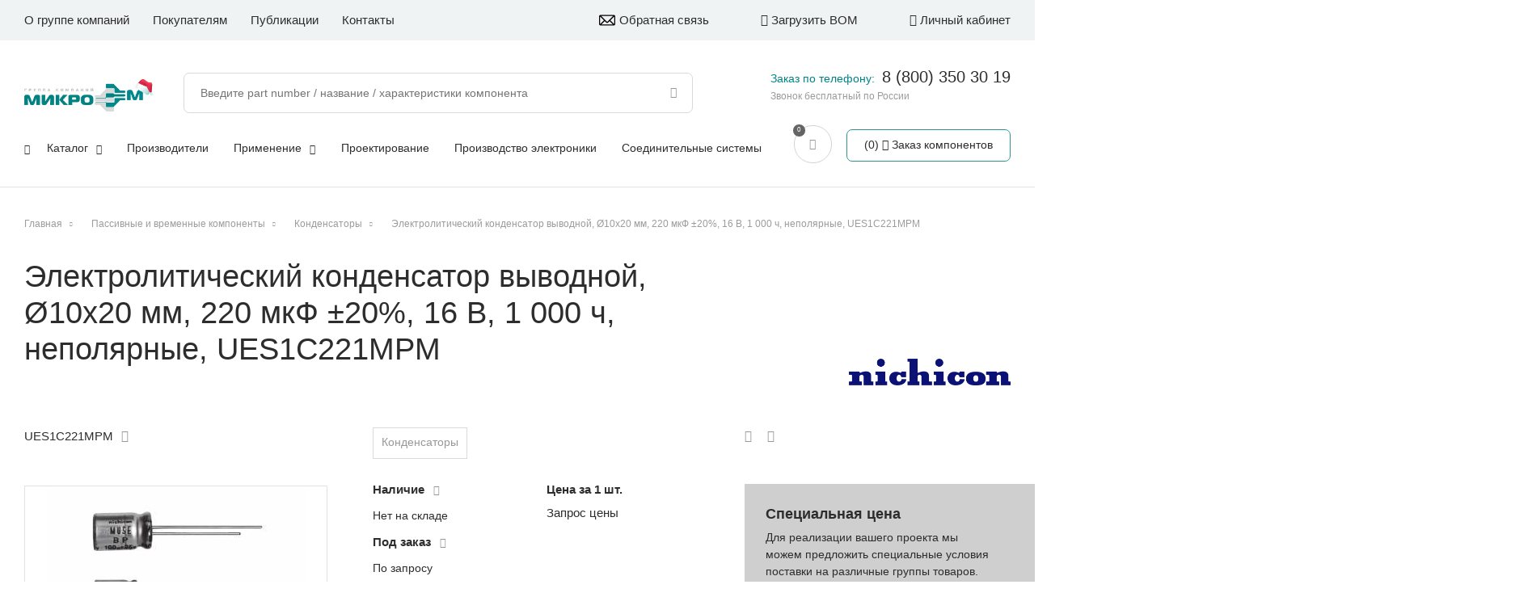

--- FILE ---
content_type: text/html; charset=UTF-8
request_url: https://microem.ru/products/ues1c221mpm/
body_size: 12817
content:
<!DOCTYPE html>
<html>

<head>
  <meta http-equiv="X-UA-Compatible" content="IE=edge,chrome=1" />
  <meta name="viewport" content="width=device-width, initial-scale=1.0, maximum-scale=1.0, user-scalable=no" />

          
  <title>
    Электролитический конденсатор выводной, Ø10x20 мм, 220 мкФ ±20%, 16 В, 1 000 ч, неполярные UES1C221MPM  </title>
    <script src="https://unpkg.com/imask"></script>

    
  <meta http-equiv="Content-Type" content="text/html; charset=UTF-8" />
<meta name="description" content="UES1C221MPM: Электролитический конденсатор выводной, Ø10x20 мм, 220 мкФ ±20%, 16 В, 1 000 ч, неполярные по выгодным ценам в каталоге интернет-магазина МикроЭМ купить оптом и в розницу с доставкой по России. Мы работаем с ведущими производителями электронных компонентов. Более 100 000 артикулов в наличии. Предоставляем инженерную поддержку, участвуем в разработках, сопровождаем продажи. Разработка электроники. Обеспечиваем максимально короткие сроки поставки.
" />
<link href="/bitrix/js/ui/design-tokens/dist/ui.design-tokens.css?169666250624720" type="text/css"  rel="stylesheet" />
<link href="/bitrix/js/ui/fonts/opensans/ui.font.opensans.css?16966625072555" type="text/css"  rel="stylesheet" />
<link href="/bitrix/js/main/popup/dist/main.popup.bundle.css?169666250329861" type="text/css"  rel="stylesheet" />
<link href="/bitrix/cache/css/s1/template_skillpoint/page_644c310140487917d0063dab474dc64a/page_644c310140487917d0063dab474dc64a_v1.css?176580494610108" type="text/css"  rel="stylesheet" />
<link href="/bitrix/cache/css/s1/template_skillpoint/template_a81bd82c91994471785be665932e3be8/template_a81bd82c91994471785be665932e3be8_v1.css?1765804902178336" type="text/css"  data-template-style="true" rel="stylesheet" />
<script type="text/javascript">if(!window.BX)window.BX={};if(!window.BX.message)window.BX.message=function(mess){if(typeof mess==='object'){for(let i in mess) {BX.message[i]=mess[i];} return true;}};</script>
<script type="text/javascript">(window.BX||top.BX).message({'JS_CORE_LOADING':'Загрузка...','JS_CORE_NO_DATA':'- Нет данных -','JS_CORE_WINDOW_CLOSE':'Закрыть','JS_CORE_WINDOW_EXPAND':'Развернуть','JS_CORE_WINDOW_NARROW':'Свернуть в окно','JS_CORE_WINDOW_SAVE':'Сохранить','JS_CORE_WINDOW_CANCEL':'Отменить','JS_CORE_WINDOW_CONTINUE':'Продолжить','JS_CORE_H':'ч','JS_CORE_M':'м','JS_CORE_S':'с','JSADM_AI_HIDE_EXTRA':'Скрыть лишние','JSADM_AI_ALL_NOTIF':'Показать все','JSADM_AUTH_REQ':'Требуется авторизация!','JS_CORE_WINDOW_AUTH':'Войти','JS_CORE_IMAGE_FULL':'Полный размер'});</script>

<script type="text/javascript" src="/bitrix/js/main/core/core.js?1699214238489969"></script>

<script>BX.setJSList(['/bitrix/js/main/core/core_ajax.js','/bitrix/js/main/core/core_promise.js','/bitrix/js/main/polyfill/promise/js/promise.js','/bitrix/js/main/loadext/loadext.js','/bitrix/js/main/loadext/extension.js','/bitrix/js/main/polyfill/promise/js/promise.js','/bitrix/js/main/polyfill/find/js/find.js','/bitrix/js/main/polyfill/includes/js/includes.js','/bitrix/js/main/polyfill/matches/js/matches.js','/bitrix/js/ui/polyfill/closest/js/closest.js','/bitrix/js/main/polyfill/fill/main.polyfill.fill.js','/bitrix/js/main/polyfill/find/js/find.js','/bitrix/js/main/polyfill/matches/js/matches.js','/bitrix/js/main/polyfill/core/dist/polyfill.bundle.js','/bitrix/js/main/core/core.js','/bitrix/js/main/polyfill/intersectionobserver/js/intersectionobserver.js','/bitrix/js/main/lazyload/dist/lazyload.bundle.js','/bitrix/js/main/polyfill/core/dist/polyfill.bundle.js','/bitrix/js/main/parambag/dist/parambag.bundle.js']);
</script>
<script type="text/javascript">(window.BX||top.BX).message({'LANGUAGE_ID':'ru','FORMAT_DATE':'DD.MM.YYYY','FORMAT_DATETIME':'DD.MM.YYYY HH:MI:SS','COOKIE_PREFIX':'BITRIX_SM','SERVER_TZ_OFFSET':'10800','UTF_MODE':'Y','SITE_ID':'s1','SITE_DIR':'/','USER_ID':'','SERVER_TIME':'1767276515','USER_TZ_OFFSET':'0','USER_TZ_AUTO':'Y','bitrix_sessid':'12c1e787226595f8044c4ff5c15b9751'});</script>


<script type="text/javascript" src="/bitrix/js/main/popup/dist/main.popup.bundle.js?1696662503117166"></script>
<script type="text/javascript">BX.setCSSList(['/local/templates/template_skillpoint/components/bitrix/catalog.element/product-detail/style.css','/bitrix/components/bitrix/system.show_message/templates/.default/style.css','/local/templates/template_skillpoint/styles.css','/local/templates/template_skillpoint/template_styles.css']);</script>
<script type="text/javascript">
					(function () {
						"use strict";

						var counter = function ()
						{
							var cookie = (function (name) {
								var parts = ("; " + document.cookie).split("; " + name + "=");
								if (parts.length == 2) {
									try {return JSON.parse(decodeURIComponent(parts.pop().split(";").shift()));}
									catch (e) {}
								}
							})("BITRIX_CONVERSION_CONTEXT_s1");

							if (cookie && cookie.EXPIRE >= BX.message("SERVER_TIME"))
								return;

							var request = new XMLHttpRequest();
							request.open("POST", "/bitrix/tools/conversion/ajax_counter.php", true);
							request.setRequestHeader("Content-type", "application/x-www-form-urlencoded");
							request.send(
								"SITE_ID="+encodeURIComponent("s1")+
								"&sessid="+encodeURIComponent(BX.bitrix_sessid())+
								"&HTTP_REFERER="+encodeURIComponent(document.referrer)
							);
						};

						if (window.frameRequestStart === true)
							BX.addCustomEvent("onFrameDataReceived", counter);
						else
							BX.ready(counter);
					})();
				</script>



<script type="text/javascript" src="/local/templates/template_skillpoint/js/jquery-3.3.1.min.js?169666244886927"></script>
<script type="text/javascript" src="/local/templates/template_skillpoint/js/responsiveslides.js?169666244810653"></script>
<script type="text/javascript" src="/local/templates/template_skillpoint/js/owl.carousel.min.js?169666244844342"></script>
<script type="text/javascript" src="/local/templates/template_skillpoint/js/jquery.maskedinput.min.js?16966624484330"></script>
<script type="text/javascript" src="/local/templates/template_skillpoint/js/scripts.js?174357748256909"></script>
<script type="text/javascript" src="/local/templates/template_skillpoint/components/skillpoint/empty.component/bottom-forms/script.js?1696662448532"></script>
<script type="text/javascript">var _ba = _ba || []; _ba.push(["aid", "00d021988ca098c38eedd63db1973a7b"]); _ba.push(["host", "microem.ru"]); _ba.push(["ad[ct][item]", "[base64]"]);_ba.push(["ad[ct][user_id]", function(){return BX.message("USER_ID") ? BX.message("USER_ID") : 0;}]);_ba.push(["ad[ct][recommendation]", function() {var rcmId = "";var cookieValue = BX.getCookie("BITRIX_SM_RCM_PRODUCT_LOG");var productId = 170070;var cItems = [];var cItem;if (cookieValue){cItems = cookieValue.split(".");}var i = cItems.length;while (i--){cItem = cItems[i].split("-");if (cItem[0] == productId){rcmId = cItem[1];break;}}return rcmId;}]);_ba.push(["ad[ct][v]", "2"]);(function() {var ba = document.createElement("script"); ba.type = "text/javascript"; ba.async = true;ba.src = (document.location.protocol == "https:" ? "https://" : "http://") + "bitrix.info/ba.js";var s = document.getElementsByTagName("script")[0];s.parentNode.insertBefore(ba, s);})();</script>


    
  <link rel="stylesheet" media="print" href="/local/templates/template_skillpoint/css/print.css" />
      <link rel="stylesheet" href="/local/templates/template_skillpoint/css/www.css" />
  <link rel="stylesheet" href="/local/templates/template_skillpoint/css/hint.min.css" />
  <meta name="yandex-verification" content="dc726e6e8c470728" />

      <link rel="canonical" href="/products/ues1c221mpm/">
  

</head>

<body data-lang="ru" class="product-detail-page">

  <script type="text/javascript" src="https://static.yandex.net/browser-updater/v1/script.js" charset="utf-8"></script>
  <script>
  var browserUpdater = new ya.browserUpdater.init({
    theme: "yellow",
    lang: "ru",
    exclusive: false,
    browsers: {
      chromium: 35,
      iron: 35,
      flock: "Infinity",
      palemoon: 25,
      camino: "Infinity",
      safari: 5.2,
      yandexinternet: "Infinity",
      fx: 31,
      ie: "Infinity",
      opera: 16,
      chrome: 35,
      maxthon: 4.4,
      seamonkey: 2.4
    },
    remember: true,
    rememberFor: 30,
    cookiePrefix: "yaBrowserUpdater",
    classNamePrefix: "ya-browser-updater",
    jsonpCallback: "yaBrowserUpdaterJSONPCallback"
  });
  </script>

  <div id="popup" class="popup">
    <div class="popup-shadow"></div>
    <div class="box"></div>
  </div>
  <div id="panel">
      </div>
  <svg class="hide-layer" version="1.1" xmlns="http://www.w3.org/2000/svg" xmlns:xlink="http://www.w3.org/1999/xlink"
    x="0px" y="0px" xml:space="preserve">
    <defs>
      <g id="logo">
              </g>
      <g id="no_image">
                <path
          d="M421.7,60.1c0,105.4,0,210.8,0,316.2c-0.2,0.7-0.6,1.5-0.7,2.2c-3.8,20.6-15.8,34.3-35.3,41.4c-3.3,1.2-6.9,1.8-10.3,2.6
			c-105.6,0-211.2,0-316.8,0c-0.6-0.2-1.2-0.6-1.8-0.7C36,418.3,22.2,406.5,14.9,387c-1.3-3.4-1.9-7.1-2.8-10.7
			c0-105.4,0-210.8,0-316.2c0.4-1.7,0.8-3.3,1.2-5C19,30.1,39.8,13.8,66,13.8c83.7,0,167.4,0,251,0c17.6,0,35.2-0.2,52.8,0.1
			c22.6,0.3,41.8,14.3,49.1,35.5C420.1,52.8,420.8,56.5,421.7,60.1z M36.2,294.6c1.6-1.2,2.5-1.9,3.4-2.7
			c19.3-16.4,38.6-32.7,57.9-49.1c15.1-12.8,30.6-13.1,45.8-0.6c12,9.9,24,19.9,36,29.8c1,0.8,2.1,1.5,3.6,2.7
			c1.1-1.3,1.9-2.5,2.9-3.5c34.9-34.9,69.9-69.9,104.9-104.8c2.7-2.7,5.7-5.4,9-7.2c14.8-8.2,30.8-4.6,42,9.2
			c17.6,21.7,35.3,43.4,52.9,65.1c0.8,0.9,1.6,1.8,2.9,3.1c0.1-1.5,0.1-2.2,0.1-2.8c0-55.5,0.1-111,0-166.4
			c0-17.6-12.1-29.6-29.8-29.6c-100.6-0.1-201.3-0.1-301.9,0.1c-4.5,0-9.4,1-13.5,2.9c-11.7,5.4-16.3,15.3-16.3,27.8
			c0,73.8,0,147.7,0,221.5C36.2,291.4,36.2,292.6,36.2,294.6z M216.8,398.6c50.1,0,100.2,0,150.4,0c18.4,0,30.4-11.9,30.5-30.1
			c0.1-29.9,0.1-59.9-0.1-89.8c0-1.9-0.9-4.1-2.1-5.6c-7.1-9-14.4-17.8-21.6-26.7c-17.1-21.1-34.3-42.1-51.4-63.2
			c-4.3-5.2-8.7-5.4-13.6-0.8c-0.9,0.8-1.7,1.7-2.5,2.5c-37.5,37.5-75,74.9-112.5,112.4c-7.4,7.4-12.7,7.6-20.8,0.9
			c-15-12.4-30-24.8-44.9-37.2c-6.1-5.1-8.7-5.1-14.6-0.1c-25,21.2-50,42.4-74.9,63.7c-1.3,1.1-2.3,3.3-2.3,4.9
			c-0.2,13.2-0.2,26.3-0.1,39.5c0,2.9,0.4,5.9,1.1,8.7c3.7,13.3,14.4,20.9,29.4,20.9C116.8,398.6,166.8,398.6,216.8,398.6z" />
        <path d="M82.9,122.1c0-31.8,26-57.9,57.9-58c32-0.1,58.4,26.1,58.4,58c0,32-26.3,58.1-58.4,58C108.8,179.9,82.9,154.1,82.9,122.1z
			M107.1,122c-0.1,18.6,14.9,33.8,33.6,34c18.7,0.2,34.2-15,34.4-33.7c0.2-18.4-15.6-34.2-34.1-34.1
			C122.5,88.2,107.3,103.4,107.1,122z" />
      </g>
    </defs>
  </svg>
  <header class="header">
    <div class="top-line only-desctop">
      <div class="center1600">
         <nav class="menu menu-top">
															<div class="item">
					                        <a href="/about/" class="link">О группе компаний</a>
										
				</div>																			<div class="item parent">
											<span class="link">Покупателям</span>
										
									<div class="sub">
																							<div class="item">
					                        <a href="/delivery/" class="link">Доставка</a>
										
				</div>																			<div class="item">
					                        <a href="/pay-types/" class="link">Способы оплаты</a>
										
				</div>																			<div class="item">
					                        <a href="/feedback/" class="link">Обратная связь</a>
										
				</div>																			<div class="item">
					                        <a href="/claims/" class="link">Рекламации</a>
										
				</div>											</div></div>													<div class="item">
					                        <a href="/publications/" class="link">Публикации</a>
										
				</div>																			<div class="item last">
					                        <a href="/contacts/" class="link">Контакты</a>
										
				</div>							
 </nav>


        <div class="right-box">
          <a href="/feedback/" class="to-load-bom feedback">
            <div class="svg"></div>Обратная связь
          </a>
          <a href="/personal/bom-uploads/" class="to-load-bom">
            <div class="f-ico fi-upload"></div>
            Загрузить BOM
          </a>

                    <div class="to-lk not-auth">
            <div class="f-ico fi-lk"></div>
            Личный кабинет
          </div>
          
                </div>

    </div>
    </div>
    <div class="main-box">
      <div class="center1600">

        <a href="/" class="logo">
                    <img src="/local/templates/template_skillpoint/images/logo-new.png" alt="MicroEM logo" class="img" />
        </a>
        
        <div class="menu-icon" title="Меню">
          <span class="line first"></span>
          <span class="line second"></span>
          <span class="line third"></span>
        </div>

        <div class="only-tablet">

          <div class="call">
            <div class="f-ico fi-call"></div>
          </div>

          <div class="mobile-search">
            <div class="f-ico fi-lupa"></div>
          </div>

          <div class="search-box">
                      
<form class="search-line" id="search-line" action="/site_search/">
	<input class="inp" id="sitesearch" placeholder="Введите part number / название / характеристики компонента" type="text" name="q" value="" size="15" maxlength="50" autocomplete="off" /><input class="lupa" name="s" type="submit" value="" />
</form>
                    </div>

          <a href="/cart/" class="round-button">
            <div class="f-ico fi-cart"></div>
          </a>

          <div class="to-lk not-auth">
            <div class="f-ico fi-lk"></div>
          </div>

        </div>

        <div class="right-part top">

            <div class="new_contacts_info">
              <span>Заказ по телефону: </span><a href="tel:+78003503019">8 (800) 350 30 19</a>
              <small>Звонок бесплатный по России</small>
            </div>

          <a href="/personal/specifications/" class="to-spec-list-box">
            <div class="num">0</div>
            <div class="f-ico fi-to-list"></div>
            <div class="text">Спецификации</div>
          </a>


          <div class="cart-mini-box">
            <a href="/cart/" class="button">
              <div class="cart-info">
                <div class="num">0</div>
                <div class="f-ico fi-cart"></div>
              </div>
              <div class="text">
                Заказ компонентов
              </div>
            </a>
          </div>
        </div>

        <div class="menu-top-box">

          <a href="/" class="logo white only-mobile">
                        <img src="/local/templates/template_skillpoint/images/logo_white.svg" alt="MicroEM white logo" class="img" />
          </a>

          
        <div class="to-load-bom only-mobile">
          <div class="f-ico fi-upload"></div>
          Загрузить BOM
        </div>
                <div class="to-lk not-auth only-mobile">
          <div class="f-ico fi-lk"></div>
          Личный кабинет
        </div>
        
        <div class="search-box s_top">
          
<form class="search-line" id="search-line" action="/site_search/">
	<input class="inp" id="sitesearch" placeholder="Введите part number / название / характеристики компонента" type="text" name="q" value="" size="15" maxlength="50" autocomplete="off" /><input class="lupa" name="s" type="submit" value="" />
</form>
                    <div class="quicksearch catalog-categories sub-categories">
            <div class="results cats"></div>
            <div class="results products"></div>
          </div>
        </div>

         <nav class="menu menu-main">
															<div class="item parent">
					                        <a href="/catalog/" class="link">Каталог<i class='f-ico fi-down-open'></i></a>
										
									<div class="sub">
																							<div class="item">
					                        <a href="/catalog/aktivnye_komponenty/" class="link">Активные компоненты</a>
										
				</div>																			<div class="item">
					                        <a href="/catalog/passivnye_i_vremennye_komponenty/" class="link">Пассивные и временные компоненты</a>
										
				</div>																			<div class="item">
					                        <a href="/catalog/elektromekhanicheskie_komponenty/" class="link">Электромеханические компоненты</a>
										
				</div>																			<div class="item">
					                        <a href="/catalog/moduli_i_sborki/" class="link">Модули и сборки</a>
										
				</div>																			<div class="item">
					                        <a href="/catalog/vstraivaemye_i_gotovye_ustroystva/" class="link">Встраиваемые и готовые устройства</a>
										
				</div>											</div></div>													<div class="item">
					                        <a href="/manufacturers/" class="link">Производители</a>
										
				</div>																			<div class="item parent">
					                        <a href="/applications/" class="link">Применение<i class='f-ico fi-down-open'></i></a>
										
									<div class="sub">
																							<div class="item">
					                        <a href="/applications/silovaya-elektronika/" class="link">Силовая электроника</a>
										
				</div>																			<div class="item">
					                        <a href="/applications/svetodiodnoe-osveshchenie/" class="link">Светодиодное освещение</a>
										
				</div>																			<div class="item">
					                        <a href="/applications/navigatsiya-i-telemetriya/" class="link">Навигация и телеметрия</a>
										
				</div>																			<div class="item">
					                        <a href="/applications/kompyutery-telekom/" class="link">Компьютеры, телеком</a>
										
				</div>																			<div class="item">
					                        <a href="/applications/rfid/" class="link">Системы безопасности, RFID</a>
										
				</div>																			<div class="item">
					                        <a href="/applications/zashchita-elektricheskikh-tsepey/" class="link">Защита электрических цепей</a>
										
				</div>																			<div class="item">
					                        <a href="/applications/sistemy-soedineniy/" class="link">Системы соединений</a>
										
				</div>																			<div class="item">
					                        <a href="/applications/ukrm/" class="link">УКРМ</a>
										
				</div>																			<div class="item">
					                        <a href="/applications/temperaturnyy-kontrol-obezzarazhivanie/" class="link">Температурный контроль, обеззараживание</a>
										
				</div>											</div></div>													<div class="item">
					                        <a href="/about/design-center/" class="link">Проектирование</a>
										
				</div>																			<div class="item">
					                        <a href="/about/sborka-pechatnykh-plat/" class="link">Производство электроники</a>
										
				</div>																			<div class="item last">
					                        <a href="/about/soedinitelnye-sistemy/" class="link">Соединительные системы</a>
										
				</div>							
 </nav>

         <nav class="menu menu-top only-mobile">
															<div class="item">
					                        <a href="/about/" class="link">О группе компаний</a>
										
				</div>																			<div class="item parent">
											<span class="link">Покупателям</span>
										
									<div class="sub">
																							<div class="item">
					                        <a href="/delivery/" class="link">Доставка</a>
										
				</div>																			<div class="item">
					                        <a href="/pay-types/" class="link">Способы оплаты</a>
										
				</div>																			<div class="item">
					                        <a href="/feedback/" class="link">Обратная связь</a>
										
				</div>																			<div class="item">
					                        <a href="/claims/" class="link">Рекламации</a>
										
				</div>											</div></div>													<div class="item">
					                        <a href="/publications/" class="link">Публикации</a>
										
				</div>																			<div class="item last">
					                        <a href="/contacts/" class="link">Контакты</a>
										
				</div>							
 </nav>
        
        
      </div>
    </div>
    </div>
    <div class="clear"></div>
  </header>
  <!-- HEADER END -->

  <div class="wrapper" id="wrapper">
    <div class="main" id="main">

                  <div class="center1600">
        <div id="navigation" class="breadcrumb-box">
                    <div class="breadcrumb" itemscope itemtype="https://schema.org/BreadcrumbList"><div itemprop="itemListElement" itemscope itemtype="https://schema.org/ListItem"><a itemprop="item" href="/" title="Главная"><span itemprop="name">Главная</span></a><meta itemprop="position" content="1" /><meta itemprop="name" content="Главная" /></div> <span class="separator"></span> <div itemprop="itemListElement" itemscope itemtype="https://schema.org/ListItem"><a itemprop="item" href="/catalog/passivnye_i_vremennye_komponenty/" title="Пассивные и временные компоненты"><span itemprop="name">Пассивные и временные компоненты</span></a><meta itemprop="position" content="2" /><meta itemprop="name" content="Пассивные и временные компоненты" /></div> <span class="separator"></span> <div itemprop="itemListElement" itemscope itemtype="https://schema.org/ListItem"><a itemprop="item" href="/catalog/passivnye_i_vremennye_komponenty/kondensatory/" title="Конденсаторы"><span itemprop="name">Конденсаторы</span></a><meta itemprop="position" content="3" /><meta itemprop="name" content="Конденсаторы" /></div> <span class="separator"></span> <div itemprop="itemListElement" itemscope itemtype="https://schema.org/ListItem"><a itemprop="item" title="Электролитический конденсатор выводной, Ø10x20 мм, 220 мкФ ±20%, 16 В, 1 000 ч, неполярные, UES1C221MPM"><span>Электролитический конденсатор выводной, Ø10x20 мм, 220 мкФ ±20%, 16 В, 1 000 ч, неполярные, UES1C221MPM</span></a><meta itemprop="position" content="4" /><meta itemprop="name" content="Электролитический конденсатор выводной, Ø10x20 мм, 220 мкФ ±20%, 16 В, 1 000 ч, неполярные, UES1C221MPM" /></div></div>        </div>
        <h1 id="pagetitle">Электролитический конденсатор выводной, Ø10x20 мм, 220 мкФ ±20%, 16 В, 1 000 ч, неполярные, UES1C221MPM</h1>

<p><font class="errortext">&nbsp;</font></p>
                        <div class="content">
          <script type="text/javascript">if (window.location.hash != '' && window.location.hash != '#') top.BX.ajax.history.checkRedirectStart('bxajaxid', '7bb94bedc627f9beb62702243272e1e6')</script><div id="comp_7bb94bedc627f9beb62702243272e1e6">

<div class="product-detail set-product-js" data-item="170070">
	<div class="left-box">
		<div class="left-part">
									<div class="article">UES1C221MPM<div class="f-ico fi-copy copy-btn" data-value="UES1C221MPM"></div></div>
												<a href="/manufacturers/nichicon/" class="develop-link">
				<img src="/upload/iblock/d81/pqd0z160hmsejni3e0mjbii363m3n930/nichicon.png" alt="Nichicon" class="img">
							</a>
			
			<div class="product-gallery">
				<div class="gal-box">
											<div class="item">
							<img src="/upload/iblock/b89/qliz7stwxmdlmox77peryq62mrx2auwa/Kondensatory_NIO_Seriya_UES_ues.jpg" alt="Электролитический конденсатор выводной, Ø10x20 мм, 220 мкФ ±20%, 16 В, 1 000 ч, неполярные изображение 0"/>
						</div>
										</div>
									<div class="thumbnail-box">
						<div class="thumb-item">
							<img src="/upload/resize_cache/iblock/b89/qliz7stwxmdlmox77peryq62mrx2auwa/110_80_1/Kondensatory_NIO_Seriya_UES_ues.jpg" alt="Электролитический конденсатор выводной, Ø10x20 мм, 220 мкФ ±20%, 16 В, 1 000 ч, неполярные превью 0"/>
						</div>					</div>
											</div>

			<div class="load-files-box">
							<div class="datasheet">
					<div class="title-prop">Datasheet:</div>
					<div class="files">
													<div class="file-item">
								<a class="link" href="/upload/iblock/b37/a9ia2866zof9m5ql6cz7iafuhgtp60d3/Kondensatory_NIO_Seriya_UES_e_ues.pdf" target="_blank">
									<span class="f-ico fi-sheet"></span>
									<div class="type">pdf,1.1 MB</div>
								</a>
							</div>
											</div>
				</div>						</div>

		</div><div class="main-info">
			
			<div class="tags">
														<a href="/catalog/passivnye_i_vremennye_komponenty/kondensatory/" class="tag-item" onClick="">Конденсаторы</a>
							</div>

			
			<div class="num-box">
				<div class="title">
					<b>Наличие</b> <div class="f-ico fi-question-circle"></div>
					<div class="popup-info">
						<div class="mess">
							<div class="title">Наличие</div>
							<div class="info-text">
								Склад г. Москва
							</div>
						</div>
					</div>
				</div>
									<div class="not-available line">Нет на складе</div>
								<div class="title">
					<b>Под заказ</b> <div class="f-ico fi-question-circle"></div>
					<div class="popup-info">

							<div class="mess">
								<div class="title">Под заказ</div>
								<div class="info-text">
									Поставка со склада партнера или заказ на производство.
									В указанные сроки продукция поступит на склад МикроЭМ.
									Срок поставки до вашего склада оговаривается с менеджером при оформлении заказа.
								</div>
							</div>
					</div>
				</div>
									<div class="not-available line">По запросу</div>
							</div><div class="price-box">
				<div class="title">
					<b>Цена за 1 шт.</b> <!-- div class="f-ico fi-question-circle"></div -->
					<div class="popup-info">
						<div class="mess">
							<div class="info-text">
								Тут должен быть текст, будет добавлен позднее2
							</div>
						</div>
					</div>
				</div>
													<div class="get-price load-form" data-item="UES1C221MPM" data-id="23">Запрос цены</div>
																
			</div>
			
			
												<div id="cart_to_subscr_170070"
			class="button gray-border to-subscribe"
			data-item="170070"
			style="">
		<span>
			Сообщить о поставке		</span>
	</div>
	<input type="hidden" id="cart_to_subscr_170070_hidden">

	<script type="text/javascript">
		BX.message({
			CPST_SUBSCRIBE_POPUP_TITLE: 'В лист ожидания',
			CPST_SUBSCRIBE_BUTTON_NAME: 'Сообщить о поставке',
			CPST_SUBSCRIBE_BUTTON_CLOSE: 'Закрыть',
			CPST_SUBSCRIBE_MANY_CONTACT_NOTIFY: 'Выберите способ уведомления:',
			CPST_SUBSCRIBE_LABLE_CONTACT_INPUT: 'Укажите Ваш #CONTACT#: ',
			CPST_SUBSCRIBE_VALIDATE_UNKNOW_ERROR: 'Ошибка валидации',
			CPST_SUBSCRIBE_VALIDATE_ERROR_EMPTY_FIELD: 'Не заполнено поле \"#FIELD#\"',
			CPST_SUBSCRIBE_VALIDATE_ERROR: 'Вы не выбрали способ уведомления',
			CPST_SUBSCRIBE_CAPTCHA_TITLE: 'Введите слово на картинке',
			CPST_STATUS_SUCCESS: 'Успешно',
			CPST_STATUS_ERROR: 'Произошла ошибка',
			CPST_ENTER_WORD_PICTURE: 'Введите слово на картинке',
			CPST_TITLE_ALREADY_SUBSCRIBED: 'В листе ожидания',
			CPST_POPUP_SUBSCRIBED_TITLE: 'В листе ожидания',
			CPST_POPUP_SUBSCRIBED_TEXT: 'Список товаров в листе ожидания можно увидеть по ссылке #URL#'
		});

		var obbx_2253176769_170070 = new JCCatalogProductSubscribe({'buttonId':'cart_to_subscr_170070','jsObject':'obbx_2253176769_170070','alreadySubscribed':false,'listIdAlreadySubscribed':[],'productId':'170070','buttonClass':'button gray-border to-subscribe','urlListSubscriptions':'/','landingId':'0'});
	</script>
<script type="text/javascript">
	BX.ready(BX.defer(function(){
		if (!!window.obbx_2253176769_170070)
		{
			window.obbx_2253176769_170070.setIdAlreadySubscribed(null);
		}
	}));
</script>
				
			<div class="main-props">
							<div class="line">
					<div class="name">Тип</div>
											<div class="value">Электролитический </div>
									</div>
							<div class="line">
					<div class="name">Производитель</div>
											<div class="value">Nichicon </div>
									</div>
							<div class="line">
					<div class="name">C - Емкость</div>
											<div class="value">220 мкФ</div>
									</div>
							<div class="line">
					<div class="name">U - Напряжение DC</div>
											<div class="value">16 В</div>
									</div>
							<div class="line">
					<div class="name">Точность</div>
											<div class="value">±20% </div>
									</div>
						</div>

			
		</div>
	</div>

	
	<div class="right-box">
		<div class="icon-block">
			<div class="to-share" data-title="Электролитический конденсатор выводной, Ø10x20 мм, 220 мкФ ±20%, 16 В, 1 000 ч, неполярные" data-src="" data-text="">
				<div class="f-ico fi-to-share"></div>
				<div class="soc-box">
					Поделиться: 
										<div class="f-ico vk item"></div>
					<div class="f-ico ok item"></div>
					<div class="f-ico tg item"></div>
					<div class="f-ico pr item"></div>
										<div class="f-ico mr item"></div>
														</div>
							</div>
			<div class="f-ico fi-print to-print"></div>
		</div>

		<div class="special-price-box">
			<div class="text">
				<h6>Специальная цена</h6>
				<p>Для реализации вашего проекта мы можем предложить специальные условия поставки на различные группы товаров. Подробности можете уточнить у вашего менеджера.</p>
			</div>
		</div>
		
			</div>

	<div class="left-box">
				<div class="product-tech-props">
			<h3>Технические характеристики</h3>
			<div class="top-line">
				<div class="name">Параметр</div>
				<div class="values">
					<div class="value">
						<div class="val-label">Значение</div>
						<div class="check-all"><input type="checkbox" value="check-all" id="check-all" class="check-all-inp"/><label for="check-all">Выбрать все</label></div>
					</div>
				</div>

			</div>
			<div class="prop-item">
				<div class="name">Категория</div>
				<div class="values">
											<div class="value">
							<input class="inp-filt-sect-item" id="section_44" type="radio" name="section" value="/catalog/passivnye_i_vremennye_komponenty/kondensatory/" checked autocomplete="off" />
							<label for="section_44">Конденсаторы</label>
						</div>
									</div>
			</div>
			<div class="prop-item">
				<div class="name">Артикул</div>
				<div class="values">
					UES1C221MPM				</div>
			</div>
							<div class="prop-item" data-code="tip-is-">
					<div class="name">Тип</div>
					<div class="values">
												<div class="value">
							<input class="inp-filt-prop-item" id="property_1265" type="checkbox" name="tip" value="Электролитический" autocomplete="off" />
							<label for="property_1265">Электролитический </label>
						</div>
											</div>
				</div>
											<div class="prop-item" data-code="develop_link-is-">
					<div class="name">Производитель</div>
					<div class="values">
												<div class="value">
							<input class="inp-filt-prop-item" id="property_5" type="checkbox" name="develop_link" value="nichicon" autocomplete="off" />
							<label for="property_5">Nichicon </label>
						</div>
											</div>
				</div>
											<div class="prop-item" data-code="c_emkost-is-">
					<div class="name">C - Емкость</div>
					<div class="values">
												<div class="value">
							<input class="inp-filt-prop-item" id="property_1298" type="checkbox" name="c_emkost" value="220" autocomplete="off" />
							<label for="property_1298">220 мкФ</label>
						</div>
											</div>
				</div>
											<div class="prop-item" data-code="u_napryazhenie_dc-is-">
					<div class="name">U - Напряжение DC</div>
					<div class="values">
												<div class="value">
							<input class="inp-filt-prop-item" id="property_1297" type="checkbox" name="u_napryazhenie_dc" value="16" autocomplete="off" />
							<label for="property_1297">16 В</label>
						</div>
											</div>
				</div>
											<div class="prop-item" data-code="tochnost-is-">
					<div class="name">Точность</div>
					<div class="values">
												<div class="value">
							<input class="inp-filt-prop-item" id="property_1201" type="checkbox" name="tochnost" value="±20%" autocomplete="off" />
							<label for="property_1201">±20% </label>
						</div>
											</div>
				</div>
											<div class="prop-item" data-code="diametr-is-">
					<div class="name">Диаметр</div>
					<div class="values">
												<div class="value">
							<input class="inp-filt-prop-item" id="property_1293" type="checkbox" name="diametr" value="10" autocomplete="off" />
							<label for="property_1293">10 мм</label>
						</div>
											</div>
				</div>
											<div class="prop-item" data-code="vysota-is-">
					<div class="name">Высота</div>
					<div class="values">
												<div class="value">
							<input class="inp-filt-prop-item" id="property_1296" type="checkbox" name="vysota" value="20" autocomplete="off" />
							<label for="property_1296">20 мм</label>
						</div>
											</div>
				</div>
											<div class="prop-item" data-code="rasstoyanie_mezhdu_vyvodami-is-">
					<div class="name">Расстояние между выводами</div>
					<div class="values">
												<div class="value">
							<input class="inp-filt-prop-item" id="property_1029" type="checkbox" name="rasstoyanie_mezhdu_vyvodami" value="6" autocomplete="off" />
							<label for="property_1029">6 мм</label>
						</div>
											</div>
				</div>
									<div class="show-more">Все характеристики <div class="f-ico fi-angle-down"></div></div>
											<div class="prop-item" data-code="minimalnaya_rabochaya_temperatura-is-">
					<div class="name">Минимальная рабочая температура</div>
					<div class="values">
												<div class="value">
							<input class="inp-filt-prop-item" id="property_1295" type="checkbox" name="minimalnaya_rabochaya_temperatura" value="-40" autocomplete="off" />
							<label for="property_1295">-40 °С</label>
						</div>
											</div>
				</div>
											<div class="prop-item" data-code="maksimalno_rabochaya_temperatura-is-">
					<div class="name">Максимально рабочая температура</div>
					<div class="values">
												<div class="value">
							<input class="inp-filt-prop-item" id="property_1294" type="checkbox" name="maksimalno_rabochaya_temperatura" value="85" autocomplete="off" />
							<label for="property_1294">85 °С</label>
						</div>
											</div>
				</div>
											<div class="prop-item" data-code="srok_sluzhby-is-">
					<div class="name">Срок службы</div>
					<div class="values">
												<div class="value">
							<input class="inp-filt-prop-item" id="property_1299" type="checkbox" name="srok_sluzhby" value="1000" autocomplete="off" />
							<label for="property_1299">1000 ч</label>
						</div>
											</div>
				</div>
											<div class="prop-item" data-code="tip_montazha-is-">
					<div class="name">Тип монтажа</div>
					<div class="values">
												<div class="value">
							<input class="inp-filt-prop-item" id="property_1274" type="checkbox" name="tip_montazha" value="выводной" autocomplete="off" />
							<label for="property_1274">выводной </label>
						</div>
											</div>
				</div>
											<div class="prop-item" data-code="is_series-is-">
					<div class="name">Продукт является серией</div>
					<div class="values">
												<div class="value">
							<input class="inp-filt-prop-item" id="property_125" type="checkbox" name="is_series" value="" autocomplete="off" />
							<label for="property_125"> </label>
						</div>
											</div>
				</div>
											<div class="prop-item" data-code="tip_upakovki-is-">
					<div class="name">Тип упаковки</div>
					<div class="values">
												<div class="value">
							<input class="inp-filt-prop-item" id="property_1019" type="checkbox" name="tip_upakovki" value="Россыпь" autocomplete="off" />
							<label for="property_1019">Россыпь </label>
						</div>
											</div>
				</div>
											<div class="prop-item" data-code="seriya-is-">
					<div class="name">Серия</div>
					<div class="values">
												<div class="value">
							<input class="inp-filt-prop-item" id="property_1021" type="checkbox" name="seriya" value="ues" autocomplete="off" />
							<label for="property_1021">UES </label>
						</div>
											</div>
				</div>
											<div class="prop-item" data-code="t_s_diapazon_rabochikh_temperatur-is-">
					<div class="name">t°С - Диапазон рабочих температур</div>
					<div class="values">
												<div class="value">
							<input class="inp-filt-prop-item" id="property_1120" type="checkbox" name="t_s_diapazon_rabochikh_temperatur" value="От -40 до +85" autocomplete="off" />
							<label for="property_1120">От -40 до +85 °С</label>
						</div>
											</div>
				</div>
										<a href="/catalog/passivnye_i_vremennye_komponenty/kondensatory/" class="button find-similar" target="_self">Подобрать похожие</a>

		</div>

		<div class="detail-text">
			<h3>Описание</h3>
			<div class="text">
				Электролитический конденсатор выводной, Ø10x20 мм, 220 мкФ ±20&#37;, 16 В, 1 000 ч, неполярные			</div>

					</div>




<script>
	// /*,
	// 	SITE_TEMPLATE_PATH: /local/templates/template_skillpoint*/
	// console.log('/local/templates/template_skillpoint');
	// //BX.message('SITE_TEMPLATE_PATH');

	// // Проставим количество товаров, добавленных в корзину
	// $.ajax({
	// 	type: 'POST',
	// 	url: '/ajax/product_in_cart.php',
	// 	dataType: 'json'
	// }).done(function(data){
	// 	console.log(data);
	// 	if(typeof data  === 'object'){
	// 		for(var item in data){
	// 			if($('#product-popup-' + item).length){
	// 				var d = '<div class="in-cart">' + data[item] + '</div>';
	// 				$('#product-popup-'+item).find('.to-cart').append( d );
	// 			}
	// 		}
	// 	}
	// });
</script>

<script>
	$(document).ready(function(){
		function setFilterLink($box){
			let str='';
			console.log('$box',$box);
			$('.prop-item',$box).each(function(){
				let substr='';
				$checked=$('.inp-filt-prop-item:checked',$(this));
				//console.log('$checked',$checked);
				if($checked.length){
					substr=$(this).data('code');
					let i=0;
					$checked.each(function(){
						if(i++) substr += '-or-';
						substr += $(this).val();
					});
				}
				if(substr) str += substr+'/';
				//console.log(substr);
			});
			// $('.inp-filt-prop-item:checked',$box).each(function(){
			// 	str += $(this).val()+'/';
			// });
			if(str) str = 'filter/'+encodeURI(str)+'apply/';//если есть фильтруемые значения, добавляем метки фильтра

			let inpSect=$('.inp-filt-sect-item:checked',$box);
			if(!inpSect.length){
				inpSect=$('.inp-filt-sect-item',$box).first();
				inpSect.prop('checked',true);
			}
			str = inpSect.val() + str;//устанавливаем раздел

			// str.replace(/(\/\/)/i, '/');//замена случайного двойного слеша

			console.log($('.find-similar',$box),str,$('.find-similar',$box).attr('href'))
			$('.find-similar',$box).attr('href',str);

		}
		$(".product-tech-props").on('change','.check-all-inp',function(e){console.log('check-all-inp change')
			let $box=$(e.delegateTarget);
			$(".prop-item input[type=checkbox]",$box).prop('checked', $(this).is(':checked'));
			setFilterLink($box);
		});
		$(".product-tech-props").on('change','.inp-filt-prop-item',function(e){console.log('inp-filt-prop-item change')
			let $box=$(e.delegateTarget);
			setFilterLink($box);
		});

		$('.to-sample-form').click(function(){
			$obj=$('.select-form-box .select-name[data-type="sample"]');
			if($obj.length){
				$obj.click();
				scrollTo($obj.next());
			}
		});

	});
</script>





</div>

	<div class="right-box">
	
	</div><!--end right-->

</div><!-- // product -->



<div class="select-form-box">
												</div>
</div><script type="text/javascript">if (top.BX.ajax.history.bHashCollision) top.BX.ajax.history.checkRedirectFinish('bxajaxid', '7bb94bedc627f9beb62702243272e1e6');</script><script type="text/javascript">top.BX.ready(BX.defer(function() {window.AJAX_PAGE_STATE = new top.BX.ajax.component('comp_7bb94bedc627f9beb62702243272e1e6'); top.BX.ajax.history.init(window.AJAX_PAGE_STATE);}))</script>

		
<p><font class="errortext">&nbsp;</font></p>
		</div><!--end content-->
		
	</div><!--end center1600-->
			<div class="clear"></div>
</div><!--end main-->

<div class="clear"></div>
	<!-- FOOTER -->
	<footer id="footer" class="footer">
		<div class="center1600">
			<div class="logo-box">
				<a href="/" class="logo">
										<img src="/local/templates/template_skillpoint/images/logo_white.svg" alt="MicroEM white logo" class="img" />
				</a>
			</div>


			<nav class="bottom-menu">
				<div class="col">
				


						<div class="item"><a href="/catalog/" class="link">Каталог</a></div>
										<div class="item"><a href="/manufacturers/" class="link">Производители</a></div>
										<div class="item"><a href="/applications/" class="link">Области применения</a></div>
										<div class="item"><a href="/publications/" class="link">Статьи и кейсы</a></div>
									</div>
				<div class="col has-show-all-btn">
				





						<div class="item"><a href="/about/" class="link">Группа компаний «МикроЭМ»</a></div>
										<div class="item"><a href="/about/components-supply/" class="link">АО МикроЭМ</a></div>
										<div class="item"><a href="/about/design-center/" class="link">Дизайн центр</a></div>
							<div class="show-all-menu">Показать все</div>
								<div class="item"><a href="/about/sborka-pechatnykh-plat/" class="link">МикроЭМ Технологии</a></div>
										<div class="item"><a href="/about/soedinitelnye-sistemy/" class="link">Соединительные системы</a></div>
										<div class="item"><a href="/news/" class="link">Новости</a></div>
										<div class="item"><a href="/vacancies/" class="link">Вакансии</a></div>
									</div>
				<div class="col">
										<div class="item"><a href="/delivery/" class="link">Доставка</a></div>
										<div class="item"><a href="/pay-types/" class="link">Оплата</a></div>
										<div class="item"><a href="/claims/" class="link">Рекламации</a></div>
									</div>
				<div class="col">
				

						<div class="item"><a href="/contacts/" class="link">Контакты Москва</a></div>
									<br/>
				<a href="/feedback/" class="button  white-border">Обратная связь</a>
				</div>
			</nav>
			<div class="contact-info">
				<div class="contacts-phone"><a href="tel:+74957396539">+7 (495) 739 65 39</a>
</div>				<div class="address">124482, г. Москва, г. Зеленоград
Cавелкинский пр. д. 4, эт. 9<br>
<a href="/contacts/">Смотреть на карте</a></div>				<div class="contacts-mail"> <a href="mailto:microem@microem.ru">microem@microem.ru</a></div>							</div>
			<div class="footer-bottom">
				<div class="copy">
					1997–2026 МикроЭМ				</div>
				<div class="additional-menu">
					

						<div class="item"><a href="/privacy-policy/" class="link">Политика конфиденциальности</a></div>
										<div class="item"><a href="/sitemap/" class="link">Карта сайта</a></div>
										<div id="bx-composite-banner"></div>
				</div>
				<div class="dev">
					Дизайн и разработка - агентство «Скилпоинт»
				</div>
			</div>
			<div class="clear"></div>
		</div>

	</footer>
</div><!--end wrapper-->

<script type="text/javascript" >
   (function(m,e,t,r,i,k,a){m[i]=m[i]||function(){(m[i].a=m[i].a||[]).push(arguments)};
   m[i].l=1*new Date();k=e.createElement(t),a=e.getElementsByTagName(t)[0],k.async=1,k.src=r,a.parentNode.insertBefore(k,a)})
   (window, document, "script", "https://mc.yandex.ru/metrika/tag.js", "ym");

   ym(70902328, "init", {
        clickmap:true,
        trackLinks:true,
        accurateTrackBounce:true,
        webvisor:true
   });
   
   ym(91256286, "init", {
        clickmap:true,
        trackLinks:true,
        accurateTrackBounce:true,
        webvisor:true,
        ecommerce:"dataLayer"
   });
</script>
<noscript><div><img src="https://mc.yandex.ru/watch/70902328" style="position:absolute; left:-9999px;" alt="" /></div></noscript>

</body>
</html>



--- FILE ---
content_type: text/html; charset=UTF-8
request_url: https://microem.ru/ajax/spec-list.php
body_size: 51
content:
{"result":false,"state":"auth"}

--- FILE ---
content_type: image/svg+xml
request_url: https://microem.ru/upload/mail_icon.svg
body_size: 1005
content:
<svg xmlns="http://www.w3.org/2000/svg" version="1.1" xmlns:xlink="http://www.w3.org/1999/xlink" xmlns:svgjs="http://svgjs.com/svgjs" width="512" height="512" x="0" y="0" viewBox="0 0 493.497 493.497" style="enable-background:new 0 0 512 512" xml:space="preserve" class=""><g><path d="M444.556 85.218H48.942C21.954 85.218 0 107.171 0 134.16v225.177c0 26.988 21.954 48.942 48.942 48.942h395.613c26.988 0 48.941-21.954 48.941-48.942V134.16c.001-26.989-21.952-48.942-48.94-48.942zm16.314 48.942v225.177c0 2.574-.725 4.924-1.793 7.09L343.74 251.081l117.097-117.097c0 .065.033.112.033.176zM32.628 359.336V134.16c0-.064.033-.11.033-.175l117.097 117.097L34.413 366.426c-1.06-2.166-1.785-4.515-1.785-7.09zm219.156-62.434c-2.692 2.691-7.378 2.691-10.07 0L62.667 117.846h368.172L251.784 296.902zm-78.957-22.75 45.818 45.819c7.512 7.511 17.493 11.645 28.104 11.645 10.61 0 20.592-4.134 28.104-11.645l45.82-45.819 101.49 101.499H71.327l101.5-101.499z" fill="#000000" data-original="#000000" class=""></path></g></svg>

--- FILE ---
content_type: application/javascript; charset=utf-8
request_url: https://static.yandex.net/browser-updater/v1/script.js
body_size: 9585
content:
var Ya = Ya || {}; Ya.i18n = function(lang){ return this[lang]};Ya.i18n.prototype = {"en":{"browser.amigo":"Amigo","browser.camino":"Camino","browser.chrome":"Google Chrome","browser.chromium":"Chromium","browser.flock":"Flock","browser.fx":"Firefox","browser.ie":"Internet Explorer","browser.iron":"Iron","browser.maxthon":"Maxthon","browser.opera":"Opera","browser.palemoon":"Pale Moon","browser.safari":"Safari","browser.seamonkey":"SeaMonkey","browser.yabrowser":"Yandex Browser","button.download":"Download another browser","button.update":"Update","button.whattodo":"What do I do?","desc":"Your browser has not been updated in several years. During this time, many sites have started to use new technologies that this browser does not support, and as such cannot correctly display this page. To fix this, please install a new browser.","desc.ie":"Microsoft is about to stop supporting or has already stopped supporting your browser, and will not update it anymore. Using this browser could result in errors when viewing websites and poor functionality. We recommend finding a replacement.","subtitle":"Please update it or install %%.","subtitle.ie":"We recommend installing Internet Explorer 11 or %%.","subtitle.ie.link.txt":"select a different application for browsing the internet","subtitle.link.href":"https://yandex.ru/soft/browsers/","subtitle.link.txt":"a new one","title":"Your browser %% is out of date and does not provide you with a complete site experience, or keep you safe while browsing","title.general":"Your browser is out of date","title.general.ie":"Your browser is obsolete and will not be updated any more","title.unknown":"It's possible your browser is out of date and will not provide you with a full site experience, or keep you safe while browsing","ver":"1.3.2"},"ru":{"browser.amigo":"Amigo","browser.camino":"Camino","browser.chrome":"Google Chrome","browser.chromium":"Chromium","browser.flock":"Flock","browser.fx":"Firefox","browser.ie":"Internet Explorer","browser.iron":"Iron","browser.maxthon":"Maxthon","browser.opera":"Opera","browser.palemoon":"Pale Moon","browser.safari":"Safari","browser.seamonkey":"SeaMonkey","browser.yabrowser":"Yandex Browser","button.download":"Скачать другой браузер","button.update":"Обновить","button.whattodo":"Что делать?","desc":"Ваш браузер не обновлялся уже несколько лет. За это время некоторые сайты стали использовать новые технологии, которые  он не поддерживает и не может корректно отобразить страницу. Чтобы это исправить, попробуйте установить новый браузер.","desc.ie":"Браузер, которым вы пользуетесь, уже не поддерживается или скоро лишится поддержки Microsoft, поэтому больше не будет обновляться. Это значит, что открытые в нём сайты могут отображаться с ошибками. Рекомендуем вам найти замену.","subtitle":"Пожалуйста, обновите его или установите %%.","subtitle.ie":"Рекомендуем вам установить Internet Explorer 11 или %%.","subtitle.ie.link.txt":"выбрать другую программу для просмотра страниц в интернете","subtitle.link.href":"https://yandex.ru/soft/browsers/","subtitle.link.txt":"новый","title":"Ваш браузер %% устарел и не обеспечивает полноценную и безопасную работу с сайтом","title.general":"Ваш браузер устарел","title.general.ie":"Ваш браузер устарел и больше не будет обновляться","title.unknown":"Возможно, ваш браузер устарел и не обеспечивает полноценную и безопасную работу с сайтом","ver":"1.3.2"},"tr":{"browser.amigo":"Amigo","browser.camino":"Camino","browser.chrome":"Google Chrome","browser.chromium":"Chromium","browser.flock":"Flock","browser.fx":"Firefox","browser.ie":"Internet Explorer","browser.iron":"Iron","browser.maxthon":"Maxthon","browser.opera":"Opera","browser.palemoon":"Pale Moon","browser.safari":"Safari","browser.seamonkey":"SeaMonkey","browser.yabrowser":"Yandex Browser","button.download":"Başka bir tarayıcı indir","button.update":"Güncelle","button.whattodo":"Ne yapayım?","desc":"Tarayıcınız en son güncellendiğinden beri birkaç yıl geçti. Bu süre içinde bazı sitelerde tarayıcınızın artık desteklemediği yeni teknolojiler uygulanıyor. Tarayıcınız böyle siteleri doğru görüntülemeyebilir. Bu hatayı düzeltmek için yeni tarayıcıyı yükleyip kurun.","desc.ie":"Kullandığınız tarayıcı Microsoft tarafından artık desteklenmemekte veya bunun desteği önümüzdeki günlerde sonlandırılarak bir daha güncellenmeyecektir. Dolayısıyla web siteleri bu tarayıcıyla hatalı görüntülenebilir. Lütfen başka bir tarayıcı kullanın.","subtitle":"Lütfen tarayıcınızı güncelleyin veya %% yükleyin.","subtitle.ie":"Internet Explorer 11 veya %% kurmanızı öneririz.","subtitle.ie.link.txt":"Web sayfalarının görüntülenmesi için başka bir program seç","subtitle.link.href":"","subtitle.link.txt":"yeni","title":"Kullandığınız tarayıcı (%%) güncel değil. Bu tarayıcıyı kullanarak bu siteyle güvenli ve hatasız çalışamayabilirsiniz","title.general":"Tarayıcınız çok eski","title.general.ie":"Kullandığınız tarayıcı çok eski ve artık güncellenmez","title.unknown":"Tarayıcınız çok eski olabilir. Bu durumda siteyle güvenli ve hatasız çalışmanız mümkün olmayabilir.","ver":"1.3.2"},"uk":{"browser.amigo":"Amigo","browser.camino":"Camino","browser.chrome":"Google Chrome","browser.chromium":"Chromium","browser.flock":"Flock","browser.fx":"Firefox","browser.ie":"Internet Explorer","browser.iron":"Iron","browser.maxthon":"Maxthon","browser.opera":"Opera","browser.palemoon":"Pale Moon","browser.safari":"Safari","browser.seamonkey":"SeaMonkey","browser.yabrowser":"Yandex Browser","button.download":"Завантажити інший браузер","button.update":"Оновити","button.whattodo":"Що робити?","desc":"Ваш браузер не оновлювався вже кілька років. За цей час деякі сайти почали використовувати нові технології, які він не підтримує і не може коректно відобразити сторінку. Щоб це виправити, спробуйте встановити новий браузер.","desc.ie":"Браузер, яким ви користуєтесь, уже не підтримується або скоро позбудеться підтримки Microsoft, тому більше не оновлюватиметься. Це означає, що відкриті в ньому сайти можуть відображатися з помилками. Рекомендуємо вам знайти заміну.","subtitle":"Будь ласка, оновіть його або встановіть %%.","subtitle.ie":"Рекомендуємо вам встановити Internet Explorer 11 або %%.","subtitle.ie.link.txt":"вибрати іншу програму для перегляду сторінок в інтернеті","subtitle.link.href":"https://yandex.ua/soft/browsers/","subtitle.link.txt":"новий","title":"Ваш браузер %% застарів і не забезпечує повноцінну та безпечну роботу із сайтом","title.general":"Ваш браузер застарів","title.general.ie":"Ваш браузер застарів і більше не оновлюватиметься","title.unknown":"Можливо, ваш браузер застарів і не забезпечує повноцінну та безпечну роботу із сайтом","ver":"1.3.2"}};var Ya=window.Ya||{};Ya.stripe=function(){},Ya.stripe.prototype={},window.JSON||(window.JSON={parse:function(sJSON){return eval("("+sJSON+")")},stringify:function(){var e=Object.prototype.toString,t=Array.isArray||function(t){return"[object Array]"===e.call(t)},o={'"':'\\"',"\\":"\\\\","\b":"\\b","\f":"\\f","\n":"\\n","\r":"\\r","\t":"\\t"},i=function(e){return o[e]||"\\u"+(e.charCodeAt(0)+65536).toString(16).substr(1)},n=/[\\"\u0000-\u001F\u2028\u2029]/g;return function r(o){if(null==o)return"null";if("number"==typeof o)return isFinite(o)?o.toString():"null";if("boolean"==typeof o)return o.toString();if("object"==typeof o){if("function"==typeof o.toJSON)return r(o.toJSON());if(t(o)){for(var s="[",p=0;p<o.length;p++)s+=(p?", ":"")+r(o[p]);return s+"]"}if("[object Object]"===e.call(o)){var a=[];for(var l in o)o.hasOwnProperty(l)&&a.push(r(l)+": "+r(o[l]));return"{"+a.join(", ")+"}"}}return'"'+o.toString().replace(n,i)+'"'}}()}),Function.prototype.bind||(Function.prototype.bind=function(e){if("function"!=typeof this)throw new TypeError("Function.prototype.bind - what is trying to be bound is not callable");var t=Array.prototype.slice.call(arguments,1),o=this,i=function(){},n=function(){return o.apply(this instanceof i?this:e,t.concat(Array.prototype.slice.call(arguments)))};return i.prototype=this.prototype,n.prototype=new i,n}),Object.keys||(Object.keys=function(){"use strict";var e=Object.prototype.hasOwnProperty,t=!{toString:null}.propertyIsEnumerable("toString"),o=["toString","toLocaleString","valueOf","hasOwnProperty","isPrototypeOf","propertyIsEnumerable","constructor"],i=o.length;return function(n){if("object"!=typeof n&&("function"!=typeof n||null===n))throw new TypeError("Object.keys called on non-object");var r,s,p=[];for(r in n)e.call(n,r)&&p.push(r);if(t)for(s=0;s<i;s++)e.call(n,o[s])&&p.push(o[s]);return p}}()),Ya.stripe.utils=function(){},Ya.stripe.utils.prototype={},Ya.stripe.utils.prototype.extend=function(e){for(var t=1;t<arguments.length;t++){var o=arguments[t];for(var i in o)o.hasOwnProperty(i)&&(e[i]=o[i])}return e},Ya.stripe.utils.prototype.isFunction=function(e){var t={};return e&&"[object Function]"===t.toString.call(e)},Ya.stripe.utils.prototype.isString=function(e){return"string"==typeof e||e instanceof String},Ya.stripe.utils.prototype.validateCallback=function(e){return this.isFunction(e)?e:!(!this.isString(e)||!this.isFunction(window[e]))&&window[e]},Ya.stripe.utils.prototype.cookieApi=function(){function e(o,i,n){var r;if(arguments.length>1){if(n=t.extend({path:"/"},e.defaults,n),"number"==typeof n.expires){var s=new Date;s.setMilliseconds(s.getMilliseconds()+864e5*n.expires),n.expires=s}try{r=JSON.stringify(i),/^[\{\[]/.test(r)&&(i=r)}catch(p){}return i=encodeURIComponent(String(i)),i=i.replace(/%(23|24|26|2B|3A|3C|3E|3D|2F|3F|40|5B|5D|5E|60|7B|7D|7C)/g,decodeURIComponent),o=encodeURIComponent(String(o)),o=o.replace(/%(23|24|26|2B|5E|60|7C)/g,decodeURIComponent),o=o.replace(/[\(\)]/g,escape),document.cookie=[o,"=",i,n.expires&&"; expires="+n.expires.toUTCString(),n.path&&"; path="+n.path,n.domain&&"; domain="+n.domain,n.secure?"; secure":""].join("")}o||(r={});for(var a=document.cookie?document.cookie.split("; "):[],l=/(%[0-9A-Z]{2})+/g,c=0;c<a.length;c++){var u=a[c].split("="),d=u[0].replace(l,decodeURIComponent),m=u.slice(1).join("=");'"'===m.charAt(0)&&(m=m.slice(1,-1));try{if(m=m.replace(l,decodeURIComponent),this.json)try{m=JSON.parse(m)}catch(p){}if(o===d){r=m;break}o||(r[d]=m)}catch(p){}}return r}var t=this;return e.get=e.set=e,e.getJSON=function(){return e.apply({json:!0},[].slice.call(arguments))},e.defaults={},e.remove=function(o,i){e(o,"",t.extend(i,{expires:-1}))},e},Ya.stripe.utils.prototype.cookie=Ya.stripe.utils.prototype.cookieApi(),Ya.stripe.utils.prototype.onDOMContentLoaded=function(e,t){function o(){if(!s){if(!t.body)return setTimeout(o,13);if(s=!0,a){for(var e,i=0;e=a[i++];)e.call(null);a=null}}}function i(){if(!p){if(p=!0,"complete"===t.readyState)return o();if(t.addEventListener)t.addEventListener("DOMContentLoaded",r,!1),e.addEventListener("load",o,!1);else if(t.attachEvent){t.attachEvent("onreadystatechange",r);try{e.attachEvent("onload",o)}catch(i){}var s=!1;try{s=null==e.frameElement}catch(i){}try{docElem&&docElem.doScroll&&s&&n()}catch(i){}}}}function n(){if(!s){try{docElem.doScroll("left")}catch(e){return void setTimeout(n,1)}o()}}var r,s=!1,p=!1,a=[];return t.addEventListener?r=function(){t.removeEventListener("DOMContentLoaded",r,!1),o()}:t.attachEvent&&(r=function(){"complete"===t.readyState&&(t.detachEvent("onreadystatechange",r),o())}),function(e){i(),s?e.call(null):a.push(e)}}(window,document),Ya.stripe.utils.prototype.DomElem=function(e,t){t=t||{};var o=document.createElement(e),i=t.css,n=t.attrs;n&&Ya.stripe.utils.prototype.extend(o,n),this.domElem=o,i&&(this.domElem.className=this._className(i.className),this.css=this._buildCss(i))},Ya.stripe.utils.prototype.DomElem.prototype={_className:function(e){var t=e;return e instanceof Array&&(t=e.join(" ")),t},_buildCss:function(e){var t,o=(e.className,e.props);for(var i in o)o.hasOwnProperty(i)&&(t=this._toLowerCamelCase(i),this.domElem.style[t]=o[i])},_toLowerCamelCase:function(e){e=e.split("-");var t=e[0];e.shift();for(var o in e)e.hasOwnProperty(o)&&(t+=e[o].charAt(0).toUpperCase()+e[o].substr(1));return t},_removeEvent:function(){return document.removeEventListener?function(e,t,o){e.removeEventListener(t,o,!1)}:function(e,t,o){e.detachEvent("on"+t,o)}},_addEvent:function(){return document.addEventListener?function(e,t,o){e.addEventListener(t,o,!1)}:function(e,t,o){e.attachEvent("on"+t,o)}},getStyle:function(e,t){var o="";return document.defaultView&&document.defaultView.getComputedStyle?o=document.defaultView.getComputedStyle(e,"").getPropertyValue(t):e.currentStyle&&(t=t.replace(/\-(\w)/g,function(e,t){return t.toUpperCase()}),o=e.currentStyle[t]),o},on:function(e,t){var o=this;return this._addEvent()(o.domElem,e,t),this},append:function(e){return this.domElem.appendChild(e.domElem),this}},Ya.stripe.utils.prototype.jsonp=function(e,t,o){var i="jsonp65397e1a32a9406289f95f602d15882c",n=function(e){delete window[i],document.body.removeChild(s),o(e)};window[i]=n,t.jsonp=i,e+="?";for(var r in t)t.hasOwnProperty(r)&&(e=e+r+"="+t[r]+"&");var s=document.createElement("script");s.src=e,document.body.appendChild(s)},Ya.stripe.init=function(e){this.init(e)},Ya.stripe.init.prototype={options:{theme:"yellow",lang:"ru",browsers:{chromium:34,iron:34,flock:"Infinity",palemoon:24,camino:"Infinity",safari:5.1,yandexinternet:"Infinity",fx:30,ie:8,yabrowser:14.12,opera:15,chrome:34,maxthon:4.3,seamonkey:2.3},remember:!0,rememberFor:30,cookiePrefix:"yaBrowserUpdater",classNamePrefix:"ya-browser-updater",jsonpCallback:"yaBrowserUpdaterJSONPCallback",onStripeShow:null,onStripeHide:null,exclusive:!1,generic:!1,useLink:!0,hybrid:!1,metrikaId:null,colors:{},linkParams:null,domain:null,yaBroDomain:"ru"},themes:{stripe:{yellow:{bg:"#ffdc3a",txt:"#000",button:"#f1ce2e",close:"#efce36"},red:{bg:"#f00",txt:"#fff",button:"#e10202",close:"#e63232"},blue:{bg:"#7dcef9",txt:"#fff",button:"#67b5e0",close:"#5bb9ef"},green:{bg:"#84cd78",txt:"#fff",button:"#7dbe72",close:"#81c176"},white:{bg:"#fff",txt:"#000",button:"#f0f0f0",close:"#f9f7f7"},black:{bg:"#000",txt:"#fff",button:"#333",close:"#404040"},grey:{bg:"#cbcbcb",txt:"#000",button:"#cbcbcb",close:"#bfbbbb"}},generic:{bg:"#333",link:"#0398d7",txt:"#a6a4a4",title:"#fff",subtitle:"#fff",close:"#666"}},colors:{},bundleUrl:"/stripe/",popups:{choice:"/choice/",exclusive:"/exclusive/"},uaHost:"https://browser-updater.yandex.net",i18n:null,utils:new Ya.stripe.utils,type:null,subtype:"default",browser:null,browserVersion:null,isCheckUa:!0,isPopupShown:!1,domElems:{},style:"",bodyPadding:"",metrikaIds:{stripe:"32024286",generic:"32039916",exclusive:"32024286"},init:function(e){e=e||{};var t=e.env,o=(e.version,{testing:"https://yastatic.net/s3/distribution/soft/browser-updater-react/v"+e.version,dev:"https://localhost.msup.yandex.ru"}[t]||"https://yastatic.net/browser-updater"),i={ru:"ru",by:"by",com:"com","com.tr":"com.tr",kz:"kz",ua:"ua",net:"net"};return this.bundleUrl=o+this.bundleUrl,this.popups.choice=o+this.popups.choice,this.popups.exclusive=o+this.popups.exclusive,this.partnerId=e.partnerId,this.yaBroDomain=i[e.yaBroDomain]||this.options.yaBroDomain,this.utils.extend(this.options,e),this.cookieHideCheck().checkUA(),this},cookieHideCheck:function(){if(this.options.remember){var e=this.utils.cookie(this.options.cookiePrefix+"Hide");this.isCheckUa="true"!==e}return this},cookieHideSet:function(){this.options.remember&&this.utils.cookie(this.options.cookiePrefix+"Hide","true",{expires:this.options.rememberFor,domain:this.options.domain,path:"/"})},checkUA:function(){if(!this.isCheckUa)return this;var e=this,t=document.createElement("script"),o=e.uaHost+"?browserUpdate="+encodeURIComponent(JSON.stringify(e.options.browsers))+"&jsonp="+this.options.jsonpCallback;return window[e.options.jsonpCallback]=e.process.bind(e),t.src=o,document.body.appendChild(t),this},getColors:function(){var e="generic"===this.type?this.themes.generic:this.themes.stripe[this.options.theme];return this.colors="object"==typeof this.options.colors?this.utils.extend(e,this.options.colors):e,this},getLinkParams:function(){var e="object"==typeof this.options.linkParams&&null!==this.options.linkParams&&this.options.linkParams;return e?"linkParams="+encodeURIComponent(JSON.stringify(e)):""},process:function(e){if(window[this.options.jsonpCallback]=void 0,this.browser=e.browser,this.browserVersion=e.version,this.exclusiveBrowser=this.options.exclusive&&("string"==typeof this.options.browsers&&this.options.browsers||"object"==typeof this.options.browsers&&Object.keys(this.options.browsers)[0]),this.needUpdate=e.needUpdate||this.options.exclusive&&this.browser!=this.exclusiveBrowser,!this.needUpdate||this.browser&&"amigo"===this.browser.toLowerCase())return!1;if(this.options.exclusive)this.type="exclusive";else if(this.options.generic)this.type="generic",this.subtype="ie"===this.browser?"ie":this.subtype;else switch(this.type="stripe",this.browser){case"chromium":case"iron":this.subtype="chromium";break;case"flock":case"palemoon":case"camino":case"safari":this.subtype="old";break;case"yabrowser":case"fx":case"ie":case"opera":case"chrome":case"maxthon":case"seamonkey":this.subtype="outdated";break;default:this.subtype="unknown"}this.i18n=new Ya.i18n(this.options.lang),this.getColors().build()},buildElem:function(){var e=this,t=function(){var t=e.options.classNamePrefix,o=Array.prototype.slice.call(arguments);return o.unshift(t),o.join("__")},o={stripe:{close:function(){var o=new e.utils.DomElem("div",{css:{className:t("stripe","close"),props:{cursor:"pointer","float":"right",height:"30px",width:"16px","vertical-align":"middle",position:"absolute",top:"0",right:"52px","font-size":"30px","line-height":"32px",color:e.colors.close}},attrs:{innerHTML:"&times;"}}).on("click",function(){e.removestripe.bind(e)(),e.cookieHideSet.bind(e)(),e.reachGoal.bind(e,"clck_stripe_close")()});return o},txt:function(){var o=new e.utils.DomElem("span",{attrs:{innerHTML:"unknown"===e.subtype?e.i18n["title.unknown"]:e.i18n.title.replace("%%",e.i18n["browser."+e.browser]+" "+e.browserVersion)},css:{className:t("stripe","txt"),props:{color:e.colors.txt,"white-space":"nowrap"}}});return o},button:function(){var o={chromium:{txt:e.i18n["button.download"],goal:"clck_stripe_dnld"},old:{txt:e.i18n["button.download"],goal:"clck_stripe_dnld"},outdated:{txt:e.i18n["button.update"],goal:"clck_stripe_upd"},unknown:{txt:e.i18n["button.download"],goal:"clck_stripe_dnld"}}[e.subtype],i=new e.utils.DomElem("div",{css:{className:t("stripe","button"),props:{display:"inline-block",padding:"0 15px",margin:"0 78px 0 0",cursor:"pointer",background:e.colors.button,color:e.colors.txt}},attrs:{innerHTML:o.txt}}).on("click",function(){e.popupShow.bind(e)(),e.reachGoal.bind(e,o.goal)()});return i},buttonWrap:function(){var o=new e.utils.DomElem("div",{css:{className:t("stripe","button-wrap"),props:{position:"absolute",top:0,right:0,background:e.colors.bg}}});return o.append(this.button()).append(this.close()),o}},generic:{close:function(){var o=new e.utils.DomElem("div",{css:{className:t("stripe","close"),props:{cursor:"pointer","float":"right",height:"30px",width:"16px","vertical-align":"middle","font-size":"30px","line-height":"32px",position:"absolute",top:"5px",right:"10px",color:e.colors.close}},attrs:{innerHTML:"&times;"}}).on("click",function(){e.removestripe.bind(e)(),e.cookieHideSet.bind(e)(),e.reachGoal.bind(e,"clck_stripe_close")()});return o},title:function(){var o=new e.utils.DomElem("h1",{attrs:{innerHTML:e.i18n["title.general."+e.subtype]||e.i18n["title.general"]},css:{className:t("stripe","title"),props:{margin:0,padding:0,"font-size":"33px","font-weight":"normal",color:e.colors.title}}});return o},subtitle:function(){var o=(e.i18n["subtitle."+e.subtype]||e.i18n.subtitle).split("%%"),i=new e.utils.DomElem("h2",{css:{className:t("stripe","subtitle"),props:{margin:"18px 0 0px",padding:0,"font-size":"20px","font-weight":"normal",color:e.colors.subtitle}}});return i.domElem.appendChild(document.createTextNode(o[0])),e.options.useLink&&(e.i18n["subtitle."+e.subtype+".link.href"]||e.i18n["subtitle.link.href"])?i.append(this.link()):i.domElem.appendChild(document.createTextNode(e.i18n["subtitle."+e.subtype+".link.txt"]||e.i18n["subtitle.link.txt"])),i.domElem.appendChild(document.createTextNode(o[1])),i},link:function(){var o=new e.utils.DomElem("a",{attrs:{href:e.i18n["subtitle."+e.subtype+".link.href"]||e.i18n["subtitle.link.href"],target:"_blank",innerHTML:e.i18n["subtitle."+e.subtype+".link.txt"]||e.i18n["subtitle.link.txt"]},css:{className:t("stripe","subtitle","link"),props:{color:e.colors.link,"text-decoration":"none"}}}).on("click",function(t){if(e.reachGoal.bind(e,"clck_new")(),e.options.hybrid)return t.preventDefault(),e.popupShow.bind(e)(),!1});return o},desc:function(){var o=new e.utils.DomElem("div",{attrs:{innerHTML:e.i18n["desc."+e.subtype]||e.i18n.desc},css:{className:t("stripe","desc"),props:{margin:"15px 0 0",padding:0,"font-size":"13px","line-height":"22px",color:e.colors.txt}}});return e.style+=o.css,o}},popup:{paranja:function(){var o=new e.utils.DomElem("div",{css:{className:t("popup","paranja"),props:{position:"fixed","z-index":32e3,top:0,left:0,width:"100%",height:"100%",padding:0,"-webkit-user-select":"none","-moz-user-select":"none","-ms-user-select":"none","user-select":"none",opacity:".3",border:"0",background:"#000","-ms-filter":"progid:DXImageTransform.Microsoft.Alpha(Opacity=33)",filter:"alpha(opacity=33)"}}}).on("click",function(){e.popupRemove.bind(e)(),e.reachGoal.bind(e,"clck_popup_close")()});return o},close:function(){var o=new e.utils.DomElem("div",{css:{className:t("popup","close"),props:{position:"absolute",top:"5px",right:"5px",width:"16px",height:"30px",padding:"0 10px 0 0",cursor:"pointer",background:"url("+e.bundleUrl+"img/popup__close.png) 0 100% no-repeat"}}}).on("click",function(){e.popupRemove.bind(e)(),e.reachGoal.bind(e,"clck_popup_close")()});return o},iframe:function(){var o={ru:{chromium:"370px",old:"370px",outdated:"330px",unknown:"300px"},tr:{chromium:"370px",outdated:"ie"===e.browser?"330px":"300px",old:"340px",unknown:"300px"},uk:{chromium:"330px",outdated:"ie"===e.browser?"350px":"330px",old:"370px",unknown:"300px"},en:{chromium:"370px",outdated:"ie"===e.browser?"330px":"300px",old:"340px",unknown:"300px"}},i=e.options.metrikaId||(e.options.hybrid?e.metrikaIds.generic:e.metrikaIds.stripe),n=e.options.hybrid?"outdated":e.subtype,r=e.options.hybrid?"generic":e.options.theme,s=e.getLinkParams(),p=e.popups.choice+n+"."+e.options.lang+".html?metrikaId="+i+"&theme="+r+"&_ver="+e.i18n.ver+(e.partnerId?"&partner_id="+e.partnerId+"&yabro_domain="+e.yaBroDomain:"")+"&v="+e.options.v||String(s&&"&"+s),a=new e.utils.DomElem("iframe",{attrs:{name:t("popup","iframe"),src:p,scrolling:"no"},css:{className:t("popup","iframe"),props:{width:"100%",border:0,overflow:"hidden",height:o[e.options.lang][n]}}});return a.domElem.setAttribute("frameBorder","0"),a},wrap:function(){var o=new e.utils.DomElem("div",{css:{className:t("popup","wrap"),props:{position:"fixed","z-index":"32700",top:"50%",left:"50%",width:"670px","margin-top":"-240px","margin-left":"-400px",padding:"40px 65px","text-align":"center",color:"#333",background:"#fff","-webkit-box-shadow":"inset 0 0 0 1px rgba(0,0,0,.15),0 8px 30px -5px rgba(0,0,0,.5)","-moz-box-shadow":"inset 1px 1px 10px #aaa","box-shadow":"inset 0 0 0 1px rgba(0,0,0,.15),0 8px 30px -5px rgba(0,0,0,.5)"}}});return o.append(this.close()).append(this.iframe()),o}},exclusive:{iframe:function(){var o=e.options.metrikaId||e.metrikaIds.exclusive,i=e.getLinkParams(),n=e.popups.exclusive+e.exclusiveBrowser+"."+e.options.lang+".html?metrikaId="+o+(i&&"&"+i),r=new e.utils.DomElem("iframe",{attrs:{name:t("popup","iframe"),src:n,scrolling:"no"},css:{className:t("popup","iframe"),props:{width:"100%",height:"100%",border:0}}});return r.domElem.setAttribute("frameBorder","0"),r}}};return{stripe:function(){var i=new e.utils.DomElem("div",{css:{className:t("stripe"),props:{position:"fixed","z-index":"90000",left:"0",top:"0",width:"100%",font:"13px Arial, Helvetica, sans-serif","line-height":"30px","padding-left":"42px",background:e.colors.bg,overflow:"hidden"}}});return i.append(o.stripe.txt()).append(o.stripe.buttonWrap()),e.domElems.stripe=i,i},generic:function(){var i=new e.utils.DomElem("div",{css:{className:t("stripe"),props:{position:"relative",padding:"40px 5%",width:"90%",overflow:"hidden",font:"13px Arial, Helvetica, sans-serif","line-height":"30px",background:e.colors.bg}}});return i.append(o.generic.close()).append(o.generic.title()).append(o.generic.subtitle()).append(o.generic.desc()),e.domElems.stripe=i,i},popup:function(){var i=new e.utils.DomElem("div",{css:{className:t("popup"),props:{display:"none"}}});return i.append(o.popup.paranja()).append(o.popup.wrap()),e.domElems.popup=i,i},exclusive:function(){var i=new e.utils.DomElem("div",{css:{className:t("popup"),props:{display:"block",position:"fixed",top:"0",left:"0",width:"100%",height:"100%",background:"#fff",padding:"0"}}});return i.append(o.exclusive.iframe()),e.domElems.popup=i,i},style:function(){var t=e.style,o=new e.utils.DomElem("style",{type:"text/css"});try{o.domElem.appendChild(document.createTextNode(t))}catch(i){o.domElem.setAttribute("type","text/css"),o.domElem.styleSheet.cssText=t}return o},metrika:function(){var t=new e.utils.DomElem("script",{attrs:{src:"https://mc.yandex.ru/metrika/watch.js",type:"text/javascript"}});return e.domElems.metrika=t,t}}},metrikaInit:function(){var e=this,t="yandex_metrika_callbacks",o=e.options.metrikaId||e.metrikaIds[e.type],i="stripe"===e.type?{theme:e.options.theme}:{};e.counter="yaCounter"+o,(window[t]=window[t]||[]).push(function(){try{window[e.counter]=new Ya.Metrika({id:o,clickmap:!0,trackLinks:!0,accurateTrackBounce:!0,webvisor:!0,trackHash:!0,params:i})}catch(t){}})},reachGoal:function(e){var t=this;try{window[t.counter].reachGoal(e)}catch(o){}},build:function(){var e=this;e.buildElem=this.buildElem(),e.utils.onDOMContentLoaded(function(){var t,o;if("exclusive"===e.type){var i=e.buildElem.exclusive();document.body.appendChild(i.domElem),document.body.style.overflow="hidden"}else"generic"===e.type?(t=e.buildElem.generic(),document.body.insertBefore(t.domElem,document.body.firstChild),e.options.hybrid&&(o=e.buildElem.popup(),document.body.appendChild(o.domElem)),e.onStripeShowCallback()):(t=e.buildElem.stripe(),o=e.buildElem.popup(),e.bodyPaddingAdjust(30),document.body.insertBefore(t.domElem,document.body.firstChild),document.body.appendChild(o.domElem),e.onStripeShowCallback());var n=e.buildElem.metrika();document.body.appendChild(n.domElem),e.metrikaInit()})},bodyPaddingAdjust:function(e){var t=this.utils.DomElem.prototype.getStyle(document.body,"padding-top");this.bodyPadding=parseInt(t,10),document.body.style.paddingTop=this.bodyPadding+e+"px"},popupShow:function(){this.isPopupShown||(this.domElems.popup.domElem.style.display="block",this.isPopupShown=!0,this.removestripe())},popupRemove:function(){document.body.removeChild(this.domElems.popup.domElem)},removestripe:function(){document.body.removeChild(this.domElems.stripe.domElem);try{document.body.style.paddingTop=this.bodyPadding+"px"}catch(e){}this.onStripeHideCallback()},onStripeShowCallback:function(){var e=this.utils.validateCallback(this.options.onStripeShow);e!==!1&&e()},onStripeHideCallback:function(){var e=this.utils.validateCallback(this.options.onStripeHide);e!==!1&&e()}},Ya.strip=Ya.stripe;var ya=window.ya||{};ya.browserUpdater=Ya.stripe;

--- FILE ---
content_type: application/javascript
request_url: https://microem.ru/bitrix/js/main/popup/dist/main.popup.bundle.js?1696662503117166
body_size: 117166
content:
this.BX = this.BX || {};
(function (exports,main_core_zIndexManager,main_core_events,main_core) {
	'use strict';

	/**
	 * @memberOf BX.Main.Popup
	 * @deprecated use BX.UI.Button
	 */
	var Button = /*#__PURE__*/function () {
	  function Button(params) {
	    babelHelpers.classCallCheck(this, Button);
	    this.popupWindow = null;
	    this.params = params || {};
	    this.text = this.params.text || '';
	    this.id = this.params.id || '';
	    this.className = this.params.className || '';
	    this.events = this.params.events || {};
	    this.contextEvents = {};

	    for (var eventName in this.events) {
	      if (main_core.Type.isFunction(this.events[eventName])) {
	        this.contextEvents[eventName] = this.events[eventName].bind(this);
	      }
	    }

	    this.buttonNode = main_core.Dom.create('span', {
	      props: {
	        className: 'popup-window-button' + (this.className.length > 0 ? ' ' + this.className : ''),
	        id: this.id
	      },
	      events: this.contextEvents,
	      text: this.text
	    });
	  }

	  babelHelpers.createClass(Button, [{
	    key: "render",
	    value: function render() {
	      return this.buttonNode;
	    }
	  }, {
	    key: "getId",
	    value: function getId() {
	      return this.id;
	    }
	  }, {
	    key: "getContainer",
	    value: function getContainer() {
	      return this.buttonNode;
	    }
	  }, {
	    key: "getName",
	    value: function getName() {
	      return this.text;
	    }
	  }, {
	    key: "setName",
	    value: function setName(name) {
	      this.text = name || '';

	      if (this.buttonNode) {
	        main_core.Dom.clean(this.buttonNode);
	        main_core.Dom.adjust(this.buttonNode, {
	          text: this.text
	        });
	      }
	    }
	  }, {
	    key: "setClassName",
	    value: function setClassName(className) {
	      if (this.buttonNode) {
	        if (main_core.Type.isString(this.className) && this.className !== '') {
	          main_core.Dom.removeClass(this.buttonNode, this.className);
	        }

	        main_core.Dom.addClass(this.buttonNode, className);
	      }

	      this.className = className;
	    }
	  }, {
	    key: "addClassName",
	    value: function addClassName(className) {
	      if (this.buttonNode) {
	        main_core.Dom.addClass(this.buttonNode, className);
	        this.className = this.buttonNode.className;
	      }
	    }
	  }, {
	    key: "removeClassName",
	    value: function removeClassName(className) {
	      if (this.buttonNode) {
	        main_core.Dom.removeClass(this.buttonNode, className);
	        this.className = this.buttonNode.className;
	      }
	    }
	  }]);
	  return Button;
	}();

	function _classPrivateFieldInitSpec(obj, privateMap, value) { _checkPrivateRedeclaration(obj, privateMap); privateMap.set(obj, value); }

	function _checkPrivateRedeclaration(obj, privateCollection) { if (privateCollection.has(obj)) { throw new TypeError("Cannot initialize the same private elements twice on an object"); } }

	var _left = /*#__PURE__*/new WeakMap();

	var _top = /*#__PURE__*/new WeakMap();

	var PositionEvent = /*#__PURE__*/function (_BaseEvent) {
	  babelHelpers.inherits(PositionEvent, _BaseEvent);

	  function PositionEvent() {
	    var _this;

	    babelHelpers.classCallCheck(this, PositionEvent);
	    _this = babelHelpers.possibleConstructorReturn(this, babelHelpers.getPrototypeOf(PositionEvent).call(this));

	    _classPrivateFieldInitSpec(babelHelpers.assertThisInitialized(_this), _left, {
	      writable: true,
	      value: void 0
	    });

	    _classPrivateFieldInitSpec(babelHelpers.assertThisInitialized(_this), _top, {
	      writable: true,
	      value: void 0
	    });

	    return _this;
	  }

	  babelHelpers.createClass(PositionEvent, [{
	    key: "left",
	    get: function get() {
	      return babelHelpers.classPrivateFieldGet(this, _left);
	    },
	    set: function set(value) {
	      if (main_core.Type.isNumber(value)) {
	        babelHelpers.classPrivateFieldSet(this, _left, value);
	      }
	    }
	  }, {
	    key: "top",
	    get: function get() {
	      return babelHelpers.classPrivateFieldGet(this, _top);
	    },
	    set: function set(value) {
	      if (main_core.Type.isNumber(value)) {
	        babelHelpers.classPrivateFieldSet(this, _top, value);
	      }
	    }
	  }]);
	  return PositionEvent;
	}(main_core_events.BaseEvent);

	/**
	 * @namespace {BX.Main.Popup}
	 */
	var CloseIconSize = Object.freeze({
	  LARGE: 'large',
	  SMALL: 'small'
	});

	var _templateObject, _templateObject2, _templateObject3, _templateObject4, _templateObject5, _templateObject6, _templateObject7, _templateObject8, _templateObject9;

	function _classPrivateMethodInitSpec(obj, privateSet) { _checkPrivateRedeclaration$1(obj, privateSet); privateSet.add(obj); }

	function _checkPrivateRedeclaration$1(obj, privateCollection) { if (privateCollection.has(obj)) { throw new TypeError("Cannot initialize the same private elements twice on an object"); } }

	function _classPrivateMethodGet(receiver, privateSet, fn) { if (!privateSet.has(receiver)) { throw new TypeError("attempted to get private field on non-instance"); } return fn; }
	var aliases = {
	  onPopupWindowInit: {
	    namespace: 'BX.Main.Popup',
	    eventName: 'onInit'
	  },
	  onPopupWindowIsInitialized: {
	    namespace: 'BX.Main.Popup',
	    eventName: 'onAfterInit'
	  },
	  onPopupFirstShow: {
	    namespace: 'BX.Main.Popup',
	    eventName: 'onFirstShow'
	  },
	  onPopupShow: {
	    namespace: 'BX.Main.Popup',
	    eventName: 'onShow'
	  },
	  onAfterPopupShow: {
	    namespace: 'BX.Main.Popup',
	    eventName: 'onAfterShow'
	  },
	  onPopupClose: {
	    namespace: 'BX.Main.Popup',
	    eventName: 'onClose'
	  },
	  onPopupAfterClose: {
	    namespace: 'BX.Main.Popup',
	    eventName: 'onAfterClose'
	  },
	  onPopupDestroy: {
	    namespace: 'BX.Main.Popup',
	    eventName: 'onDestroy'
	  },
	  onPopupFullscreenLeave: {
	    namespace: 'BX.Main.Popup',
	    eventName: 'onFullscreenLeave'
	  },
	  onPopupFullscreenEnter: {
	    namespace: 'BX.Main.Popup',
	    eventName: 'onFullscreenEnter'
	  },
	  onPopupDragStart: {
	    namespace: 'BX.Main.Popup',
	    eventName: 'onDragStart'
	  },
	  onPopupDrag: {
	    namespace: 'BX.Main.Popup',
	    eventName: 'onDrag'
	  },
	  onPopupDragEnd: {
	    namespace: 'BX.Main.Popup',
	    eventName: 'onDragEnd'
	  },
	  onPopupResizeStart: {
	    namespace: 'BX.Main.Popup',
	    eventName: 'onResizeStart'
	  },
	  onPopupResize: {
	    namespace: 'BX.Main.Popup',
	    eventName: 'onResize'
	  },
	  onPopupResizeEnd: {
	    namespace: 'BX.Main.Popup',
	    eventName: 'onResizeEnd'
	  }
	};
	main_core_events.EventEmitter.registerAliases(aliases);
	var disabledScrolls = new WeakMap();
	/**
	 * @memberof BX.Main
	 */

	var _disableTargetScroll = /*#__PURE__*/new WeakSet();

	var _enableTargetScroll = /*#__PURE__*/new WeakSet();

	var Popup = /*#__PURE__*/function (_EventEmitter) {
	  babelHelpers.inherits(Popup, _EventEmitter);
	  babelHelpers.createClass(Popup, null, [{
	    key: "setOptions",

	    /**
	     * @private
	     */

	    /**
	     * @private
	     */
	    value: function setOptions(options) {
	      if (!main_core.Type.isPlainObject(options)) {
	        return;
	      }

	      for (var option in options) {
	        this.options[option] = options[option];
	      }
	    }
	  }, {
	    key: "getOption",
	    value: function getOption(option, defaultValue) {
	      if (!main_core.Type.isUndefined(this.options[option])) {
	        return this.options[option];
	      } else if (!main_core.Type.isUndefined(defaultValue)) {
	        return defaultValue;
	      } else {
	        return this.defaultOptions[option];
	      }
	    }
	  }]);

	  function Popup(options) {
	    var _this;

	    babelHelpers.classCallCheck(this, Popup);
	    _this = babelHelpers.possibleConstructorReturn(this, babelHelpers.getPrototypeOf(Popup).call(this));

	    _classPrivateMethodInitSpec(babelHelpers.assertThisInitialized(_this), _enableTargetScroll);

	    _classPrivateMethodInitSpec(babelHelpers.assertThisInitialized(_this), _disableTargetScroll);

	    _this.setEventNamespace('BX.Main.Popup');

	    var _arguments = Array.prototype.slice.call(arguments),
	        popupId = _arguments[0],
	        bindElement = _arguments[1],
	        params = _arguments[2]; //compatible arguments


	    _this.compatibleMode = params && main_core.Type.isBoolean(params.compatibleMode) ? params.compatibleMode : true;

	    if (main_core.Type.isPlainObject(options) && !bindElement && !params) {
	      params = options;
	      popupId = options.id;
	      bindElement = options.bindElement;
	      _this.compatibleMode = false;
	    }

	    params = params || {};
	    _this.params = params;

	    if (!main_core.Type.isStringFilled(popupId)) {
	      popupId = 'popup-window-' + main_core.Text.getRandom().toLowerCase();
	    }

	    _this.emit('onInit', new main_core_events.BaseEvent({
	      compatData: [popupId, bindElement, params]
	    }));
	    /**
	     * @private
	     */


	    _this.uniquePopupId = popupId;
	    _this.params.zIndex = main_core.Type.isNumber(params.zIndex) ? parseInt(params.zIndex) : 0;
	    _this.params.zIndexAbsolute = main_core.Type.isNumber(params.zIndexAbsolute) ? parseInt(params.zIndexAbsolute) : 0;
	    _this.buttons = params.buttons && main_core.Type.isArray(params.buttons) ? params.buttons : [];
	    _this.offsetTop = Popup.getOption('offsetTop');
	    _this.offsetLeft = Popup.getOption('offsetLeft');
	    _this.firstShow = false;
	    _this.bordersWidth = 20;
	    _this.bindElementPos = null;
	    _this.closeIcon = null;
	    _this.resizeIcon = null;
	    _this.angle = null;
	    _this.angleArrowElement = null;
	    _this.overlay = null;
	    _this.titleBar = null;
	    _this.bindOptions = babelHelpers["typeof"](params.bindOptions) === 'object' ? params.bindOptions : {};
	    _this.autoHide = params.autoHide === true;
	    _this.disableScroll = params.disableScroll === true || params.isScrollBlock === true;
	    _this.autoHideHandler = main_core.Type.isFunction(params.autoHideHandler) ? params.autoHideHandler : null;
	    _this.handleAutoHide = _this.handleAutoHide.bind(babelHelpers.assertThisInitialized(_this));
	    _this.handleOverlayClick = _this.handleOverlayClick.bind(babelHelpers.assertThisInitialized(_this));
	    _this.isAutoHideBinded = false;
	    _this.closeByEsc = params.closeByEsc === true;
	    _this.isCloseByEscBinded = false;
	    _this.toFrontOnShow = true;
	    _this.cacheable = true;
	    _this.destroyed = false;
	    _this.fixed = false;
	    _this.width = null;
	    _this.height = null;
	    _this.minWidth = null;
	    _this.minHeight = null;
	    _this.maxWidth = null;
	    _this.maxHeight = null;
	    _this.padding = null;
	    _this.contentPadding = null;
	    _this.background = null;
	    _this.contentBackground = null;
	    _this.borderRadius = null;
	    _this.contentBorderRadius = null;
	    _this.targetContainer = main_core.Type.isElementNode(params.targetContainer) ? params.targetContainer : document.body;
	    _this.dragOptions = {
	      cursor: '',
	      callback: function callback() {},
	      eventName: ''
	    };
	    _this.dragged = false;
	    _this.dragPageX = 0;
	    _this.dragPageY = 0;
	    _this.animationShowClassName = null;
	    _this.animationCloseClassName = null;
	    _this.animationCloseEventType = null;
	    _this.handleDocumentMouseMove = _this.handleDocumentMouseMove.bind(babelHelpers.assertThisInitialized(_this));
	    _this.handleDocumentMouseUp = _this.handleDocumentMouseUp.bind(babelHelpers.assertThisInitialized(_this));
	    _this.handleDocumentKeyUp = _this.handleDocumentKeyUp.bind(babelHelpers.assertThisInitialized(_this));
	    _this.handleResizeWindow = _this.handleResizeWindow.bind(babelHelpers.assertThisInitialized(_this));
	    _this.handleResize = _this.handleResize.bind(babelHelpers.assertThisInitialized(_this));
	    _this.handleMove = _this.handleMove.bind(babelHelpers.assertThisInitialized(_this));
	    _this.onTitleMouseDown = _this.onTitleMouseDown.bind(babelHelpers.assertThisInitialized(_this));
	    _this.handleFullScreen = _this.handleFullScreen.bind(babelHelpers.assertThisInitialized(_this));

	    _this.subscribeFromOptions(params.events);

	    var popupClassName = 'popup-window';

	    if (params.titleBar) {
	      popupClassName += ' popup-window-with-titlebar';
	    }

	    if (params.className && main_core.Type.isStringFilled(params.className)) {
	      popupClassName += ' ' + params.className;
	    }

	    if (params.darkMode) {
	      popupClassName += ' popup-window-dark';
	    }

	    if (params.titleBar) {
	      _this.titleBar = main_core.Tag.render(_templateObject || (_templateObject = babelHelpers.taggedTemplateLiteral(["\n\t\t\t\t<div class=\"popup-window-titlebar\" id=\"popup-window-titlebar-", "\"></div>\n\t\t\t"])), popupId);
	    }

	    if (params.closeIcon) {
	      var className = 'popup-window-close-icon' + (params.titleBar ? ' popup-window-titlebar-close-icon' : '');

	      if (Object.values(CloseIconSize).includes(params.closeIconSize) && params.closeIconSize !== CloseIconSize.SMALL) {
	        className += " --".concat(params.closeIconSize);
	      }

	      _this.closeIcon = main_core.Tag.render(_templateObject2 || (_templateObject2 = babelHelpers.taggedTemplateLiteral(["\n\t\t\t\t<span class=\"", "\" onclick=\"", "\"></span>\n\t\t\t"])), className, _this.handleCloseIconClick.bind(babelHelpers.assertThisInitialized(_this)));

	      if (main_core.Type.isPlainObject(params.closeIcon)) {
	        main_core.Dom.style(_this.closeIcon, params.closeIcon);
	      }
	    }
	    /**
	     * @private
	     */


	    _this.contentContainer = main_core.Tag.render(_templateObject3 || (_templateObject3 = babelHelpers.taggedTemplateLiteral(["<div id=\"popup-window-content-", "\" class=\"popup-window-content\"></div>"])), popupId);
	    /**
	     * @private
	     */

	    _this.popupContainer = main_core.Tag.render(_templateObject4 || (_templateObject4 = babelHelpers.taggedTemplateLiteral(["<div\n\t\t\t\tclass=\"", "\"\n\t\t\t\tid=\"", "\"\n\t\t\t\tstyle=\"display: none; position: absolute; left: 0; top: 0;\"\n\t\t\t>", "</div>"])), popupClassName, popupId, [_this.titleBar, _this.contentContainer, _this.closeIcon]);

	    _this.targetContainer.appendChild(_this.popupContainer);

	    _this.zIndexComponent = main_core_zIndexManager.ZIndexManager.register(_this.popupContainer, params.zIndexOptions);
	    _this.buttonsContainer = null;

	    if (params.contentColor && main_core.Type.isStringFilled(params.contentColor)) {
	      if (params.contentColor === 'white' || params.contentColor === 'gray') {
	        popupClassName += ' popup-window-content-' + params.contentColor;
	      }

	      _this.setContentColor(params.contentColor);
	    }

	    if (params.angle) {
	      _this.setAngle(params.angle);
	    }

	    if (params.overlay) {
	      _this.setOverlay(params.overlay);
	    }

	    _this.setOffset(params);

	    _this.setBindElement(bindElement);

	    _this.setTitleBar(params.titleBar);

	    _this.setContent(params.content);

	    _this.setButtons(params.buttons);

	    _this.setWidth(params.width);

	    _this.setHeight(params.height);

	    _this.setMinWidth(params.minWidth);

	    _this.setMinHeight(params.minHeight);

	    _this.setMaxWidth(params.maxWidth);

	    _this.setMaxHeight(params.maxHeight);

	    _this.setResizeMode(params.resizable);

	    _this.setPadding(params.padding);

	    _this.setContentPadding(params.contentPadding);

	    _this.setBorderRadius(params.borderRadius);

	    _this.setContentBorderRadius(params.contentBorderRadius);

	    _this.setBackground(params.background);

	    _this.setContentBackground(params.contentBackground);

	    _this.setAnimation(params.animation);

	    _this.setCacheable(params.cacheable);

	    _this.setToFrontOnShow(params.toFrontOnShow);

	    _this.setFixed(params.fixed); // Compatibility


	    if (params.contentNoPaddings) {
	      _this.setContentPadding(0);
	    }

	    if (params.noAllPaddings) {
	      _this.setPadding(0);

	      _this.setContentPadding(0);
	    }

	    if (params.bindOnResize !== false) {
	      main_core.Event.bind(window, 'resize', _this.handleResizeWindow);
	    }

	    _this.emit('onAfterInit', new main_core_events.BaseEvent({
	      compatData: [popupId, babelHelpers.assertThisInitialized(_this)]
	    }));

	    return _this;
	  }
	  /**
	   * @private
	   */


	  babelHelpers.createClass(Popup, [{
	    key: "subscribeFromOptions",
	    value: function subscribeFromOptions(events) {
	      babelHelpers.get(babelHelpers.getPrototypeOf(Popup.prototype), "subscribeFromOptions", this).call(this, events, aliases);
	    }
	  }, {
	    key: "getId",
	    value: function getId() {
	      return this.uniquePopupId;
	    }
	  }, {
	    key: "isCompatibleMode",
	    value: function isCompatibleMode() {
	      return this.compatibleMode;
	    }
	  }, {
	    key: "setContent",
	    value: function setContent(content) {
	      if (!this.contentContainer || !content) {
	        return;
	      }

	      if (main_core.Type.isElementNode(content)) {
	        main_core.Dom.clean(this.contentContainer);
	        var hasParent = main_core.Type.isDomNode(content.parentNode);
	        this.contentContainer.appendChild(content);

	        if (this.isCompatibleMode() || hasParent) {
	          content.style.display = 'block';
	        }
	      } else if (main_core.Type.isString(content)) {
	        this.contentContainer.innerHTML = content;
	      } else {
	        this.contentContainer.innerHTML = '&nbsp;';
	      }
	    }
	  }, {
	    key: "setButtons",
	    value: function setButtons(buttons) {
	      this.buttons = buttons && main_core.Type.isArray(buttons) ? buttons : [];

	      if (this.buttonsContainer) {
	        main_core.Dom.remove(this.buttonsContainer);
	      }

	      var ButtonClass = main_core.Reflection.getClass('BX.UI.Button');

	      if (this.buttons.length > 0 && this.contentContainer) {
	        var newButtons = [];

	        for (var i = 0; i < this.buttons.length; i++) {
	          var button = this.buttons[i];

	          if (button instanceof Button) {
	            button.popupWindow = this;
	            newButtons.push(button.render());
	          } else if (ButtonClass && button instanceof ButtonClass) {
	            button.setContext(this);
	            newButtons.push(button.render());
	          }
	        }

	        this.buttonsContainer = this.contentContainer.parentNode.appendChild(main_core.Tag.render(_templateObject5 || (_templateObject5 = babelHelpers.taggedTemplateLiteral(["<div class=\"popup-window-buttons\">", "</div>"])), newButtons));
	      }
	    }
	  }, {
	    key: "getButtons",
	    value: function getButtons() {
	      return this.buttons;
	    }
	  }, {
	    key: "getButton",
	    value: function getButton(id) {
	      for (var i = 0; i < this.buttons.length; i++) {
	        var button = this.buttons[i];

	        if (button.getId() === id) {
	          return button;
	        }
	      }

	      return null;
	    }
	  }, {
	    key: "setBindElement",
	    value: function setBindElement(bindElement) {
	      if (bindElement === null) {
	        this.bindElement = null;
	      } else if (babelHelpers["typeof"](bindElement) === 'object') {
	        if (main_core.Type.isDomNode(bindElement) || main_core.Type.isNumber(bindElement.top) && main_core.Type.isNumber(bindElement.left)) {
	          this.bindElement = bindElement;
	        } else if (main_core.Type.isNumber(bindElement.clientX) && main_core.Type.isNumber(bindElement.clientY)) {
	          this.bindElement = {
	            left: bindElement.pageX,
	            top: bindElement.pageY,
	            bottom: bindElement.pageY
	          };
	        }
	      }
	    }
	    /**
	     * @private
	     */

	  }, {
	    key: "getBindElementPos",
	    value: function getBindElementPos(bindElement) {
	      if (main_core.Type.isDomNode(bindElement)) {
	        if (this.isTargetDocumentBody()) {
	          return main_core.Dom.getPosition(bindElement);
	        } else {
	          return this.getPositionRelativeToTarget(bindElement);
	        }
	      } else if (bindElement && babelHelpers["typeof"](bindElement) === 'object') {
	        if (!main_core.Type.isNumber(bindElement.bottom)) {
	          bindElement.bottom = bindElement.top;
	        }

	        return bindElement;
	      } else {
	        var windowSize = this.getWindowSize();
	        var windowScroll = this.getWindowScroll();
	        var popupWidth = this.getPopupContainer().offsetWidth;
	        var popupHeight = this.getPopupContainer().offsetHeight;
	        this.bindOptions.forceTop = true;
	        return {
	          left: windowSize.innerWidth / 2 - popupWidth / 2 + windowScroll.scrollLeft,
	          top: windowSize.innerHeight / 2 - popupHeight / 2 + (this.isFixed() ? 0 : windowScroll.scrollTop),
	          bottom: windowSize.innerHeight / 2 - popupHeight / 2 + (this.isFixed() ? 0 : windowScroll.scrollTop),
	          //for optimisation purposes
	          windowSize: windowSize,
	          windowScroll: windowScroll,
	          popupWidth: popupWidth,
	          popupHeight: popupHeight
	        };
	      }
	    }
	    /**
	     * @internal
	     */

	  }, {
	    key: "getPositionRelativeToTarget",
	    value: function getPositionRelativeToTarget(element) {
	      var offsetLeft = element.offsetLeft;
	      var offsetTop = element.offsetTop;
	      var offsetElement = element.offsetParent;

	      while (offsetElement && offsetElement !== this.getTargetContainer()) {
	        offsetLeft += offsetElement.offsetLeft;
	        offsetTop += offsetElement.offsetTop;
	        offsetElement = offsetElement.offsetParent;
	      }

	      var elementRect = element.getBoundingClientRect();
	      return new DOMRect(offsetLeft, offsetTop, elementRect.width, elementRect.height);
	    } // private

	  }, {
	    key: "getWindowSize",
	    value: function getWindowSize() {
	      if (this.isTargetDocumentBody()) {
	        return {
	          innerWidth: window.innerWidth,
	          innerHeight: window.innerHeight
	        };
	      } else {
	        return {
	          innerWidth: this.getTargetContainer().offsetWidth,
	          innerHeight: this.getTargetContainer().offsetHeight
	        };
	      }
	    } // private

	  }, {
	    key: "getWindowScroll",
	    value: function getWindowScroll() {
	      if (this.isTargetDocumentBody()) {
	        return {
	          scrollLeft: window.pageXOffset,
	          scrollTop: window.pageYOffset
	        };
	      } else {
	        return {
	          scrollLeft: this.getTargetContainer().scrollLeft,
	          scrollTop: this.getTargetContainer().scrollTop
	        };
	      }
	    }
	  }, {
	    key: "setAngle",
	    value: function setAngle(params) {
	      if (params === false) {
	        if (this.angle !== null) {
	          main_core.Dom.remove(this.angle.element);
	        }

	        this.angle = null;
	        this.angleArrowElement = null;
	        return;
	      }

	      var className = 'popup-window-angly';

	      if (this.angle === null) {
	        var position = this.bindOptions.position && this.bindOptions.position === 'top' ? 'bottom' : 'top';
	        var angleMinLeft = Popup.getOption(position === 'top' ? 'angleMinTop' : 'angleMinBottom');
	        var defaultOffset = main_core.Type.isNumber(params.offset) ? params.offset : 0;
	        var angleLeftOffset = Popup.getOption('angleLeftOffset', null);

	        if (defaultOffset > 0 && main_core.Type.isNumber(angleLeftOffset)) {
	          defaultOffset += angleLeftOffset - Popup.defaultOptions.angleLeftOffset;
	        }

	        this.angleArrowElement = main_core.Tag.render(_templateObject6 || (_templateObject6 = babelHelpers.taggedTemplateLiteral(["<div class=\"popup-window-angly--arrow\"></div>"])));

	        if (this.background) {
	          this.angleArrowElement.style.background = this.background;
	        }

	        this.angle = {
	          element: main_core.Tag.render(_templateObject7 || (_templateObject7 = babelHelpers.taggedTemplateLiteral(["\n\t\t\t\t\t<div class=\"", " ", "-", "\">\n\t\t\t\t\t\t", "\n\t\t\t\t\t</div>\n\t\t\t\t"])), className, className, position, this.angleArrowElement),
	          position: position,
	          offset: 0,
	          defaultOffset: Math.max(defaultOffset, angleMinLeft) //Math.max(Type.isNumber(params.offset) ? params.offset : 0, angleMinLeft)

	        };
	        this.getPopupContainer().appendChild(this.angle.element);
	      }

	      if (babelHelpers["typeof"](params) === 'object' && params.position && ['top', 'right', 'bottom', 'left', 'hide'].includes(params.position)) {
	        main_core.Dom.removeClass(this.angle.element, className + '-' + this.angle.position);
	        main_core.Dom.addClass(this.angle.element, className + '-' + params.position);
	        this.angle.position = params.position;
	      }

	      if (babelHelpers["typeof"](params) === 'object' && main_core.Type.isNumber(params.offset)) {
	        var offset = params.offset;
	        var minOffset, maxOffset;

	        if (this.angle.position === 'top') {
	          minOffset = Popup.getOption('angleMinTop');
	          maxOffset = this.getPopupContainer().offsetWidth - Popup.getOption('angleMaxTop');
	          maxOffset = maxOffset < minOffset ? Math.max(minOffset, offset) : maxOffset;
	          this.angle.offset = Math.min(Math.max(minOffset, offset), maxOffset);
	          this.angle.element.style.left = this.angle.offset + 'px';
	          this.angle.element.style.marginLeft = 0;
	          this.angle.element.style.removeProperty('top');
	        } else if (this.angle.position === 'bottom') {
	          minOffset = Popup.getOption('angleMinBottom');
	          maxOffset = this.getPopupContainer().offsetWidth - Popup.getOption('angleMaxBottom');
	          maxOffset = maxOffset < minOffset ? Math.max(minOffset, offset) : maxOffset;
	          this.angle.offset = Math.min(Math.max(minOffset, offset), maxOffset);
	          this.angle.element.style.marginLeft = this.angle.offset + 'px';
	          this.angle.element.style.left = 0;
	          this.angle.element.style.removeProperty('top');
	        } else if (this.angle.position === 'right') {
	          minOffset = Popup.getOption('angleMinRight');
	          maxOffset = this.getPopupContainer().offsetHeight - Popup.getOption('angleMaxRight');
	          maxOffset = maxOffset < minOffset ? Math.max(minOffset, offset) : maxOffset;
	          this.angle.offset = Math.min(Math.max(minOffset, offset), maxOffset);
	          this.angle.element.style.top = this.angle.offset + 'px';
	          this.angle.element.style.removeProperty('left');
	          this.angle.element.style.removeProperty('margin-left');
	        } else if (this.angle.position === 'left') {
	          minOffset = Popup.getOption('angleMinLeft');
	          maxOffset = this.getPopupContainer().offsetHeight - Popup.getOption('angleMaxLeft');
	          maxOffset = maxOffset < minOffset ? Math.max(minOffset, offset) : maxOffset;
	          this.angle.offset = Math.min(Math.max(minOffset, offset), maxOffset);
	          this.angle.element.style.top = this.angle.offset + 'px';
	          this.angle.element.style.removeProperty('left');
	          this.angle.element.style.removeProperty('margin-left');
	        }
	      }
	    }
	  }, {
	    key: "getWidth",
	    value: function getWidth() {
	      return this.width;
	    }
	  }, {
	    key: "setWidth",
	    value: function setWidth(width) {
	      this.setWidthProperty('width', width);
	    }
	  }, {
	    key: "getHeight",
	    value: function getHeight() {
	      return this.height;
	    }
	  }, {
	    key: "setHeight",
	    value: function setHeight(height) {
	      this.setHeightProperty('height', height);
	    }
	  }, {
	    key: "getMinWidth",
	    value: function getMinWidth() {
	      return this.minWidth;
	    }
	  }, {
	    key: "setMinWidth",
	    value: function setMinWidth(width) {
	      this.setWidthProperty('minWidth', width);
	    }
	  }, {
	    key: "getMinHeight",
	    value: function getMinHeight() {
	      return this.minHeight;
	    }
	  }, {
	    key: "setMinHeight",
	    value: function setMinHeight(height) {
	      this.setHeightProperty('minHeight', height);
	    }
	  }, {
	    key: "getMaxWidth",
	    value: function getMaxWidth() {
	      return this.maxWidth;
	    }
	  }, {
	    key: "setMaxWidth",
	    value: function setMaxWidth(width) {
	      this.setWidthProperty('maxWidth', width);
	    }
	  }, {
	    key: "getMaxHeight",
	    value: function getMaxHeight() {
	      return this.maxHeight;
	    }
	  }, {
	    key: "setMaxHeight",
	    value: function setMaxHeight(height) {
	      this.setHeightProperty('maxHeight', height);
	    }
	    /**
	     * @private
	     */

	  }, {
	    key: "setWidthProperty",
	    value: function setWidthProperty(property, width) {
	      var props = ['width', 'minWidth', 'maxWidth'];

	      if (props.indexOf(property) === -1) {
	        return;
	      }

	      if (main_core.Type.isNumber(width) && width >= 0) {
	        this[property] = width;
	        this.getResizableContainer().style[property] = width + 'px';
	        this.getContentContainer().style.overflowX = 'auto';
	        this.getPopupContainer().classList.add('popup-window-fixed-width');

	        if (this.getTitleContainer() && main_core.Browser.isIE11()) {
	          this.getTitleContainer().style[property] = width + 'px';
	        }
	      } else if (width === null || width === false) {
	        this[property] = null;
	        this.getResizableContainer().style.removeProperty(main_core.Text.toKebabCase(property));
	        var hasOtherProps = props.some(function (prop) {
	          return this.getResizableContainer().style.getPropertyValue(main_core.Text.toKebabCase(prop)) !== '';
	        }, this);

	        if (!hasOtherProps) {
	          this.getContentContainer().style.removeProperty('overflow-x');
	          this.getPopupContainer().classList.remove('popup-window-fixed-width');
	        }

	        if (this.getTitleContainer() && main_core.Browser.isIE11()) {
	          this.getTitleContainer().style.removeProperty(main_core.Text.toKebabCase(property));
	        }
	      }
	    }
	    /**
	     * @private
	     */

	  }, {
	    key: "setHeightProperty",
	    value: function setHeightProperty(property, height) {
	      var props = ['height', 'minHeight', 'maxHeight'];

	      if (props.indexOf(property) === -1) {
	        return;
	      }

	      if (main_core.Type.isNumber(height) && height >= 0) {
	        this[property] = height;
	        this.getResizableContainer().style[property] = height + 'px';
	        this.getContentContainer().style.overflowY = 'auto';
	        this.getPopupContainer().classList.add('popup-window-fixed-height');
	      } else if (height === null || height === false) {
	        this[property] = null;
	        this.getResizableContainer().style.removeProperty(main_core.Text.toKebabCase(property));
	        var hasOtherProps = props.some(function (prop) {
	          return this.getResizableContainer().style.getPropertyValue(main_core.Text.toKebabCase(prop)) !== '';
	        }, this);

	        if (!hasOtherProps) {
	          this.getContentContainer().style.removeProperty('overflow-y');
	          this.getPopupContainer().classList.remove('popup-window-fixed-height');
	        }
	      }
	    }
	  }, {
	    key: "setPadding",
	    value: function setPadding(padding) {
	      if (main_core.Type.isNumber(padding) && padding >= 0) {
	        this.padding = padding;
	        this.getPopupContainer().style.padding = padding + 'px';
	      } else if (padding === null) {
	        this.padding = null;
	        this.getPopupContainer().style.removeProperty('padding');
	      }
	    }
	  }, {
	    key: "getPadding",
	    value: function getPadding() {
	      return this.padding;
	    }
	  }, {
	    key: "setContentPadding",
	    value: function setContentPadding(padding) {
	      if (main_core.Type.isNumber(padding) && padding >= 0) {
	        this.contentPadding = padding;
	        this.getContentContainer().style.padding = padding + 'px';
	      } else if (padding === null) {
	        this.contentPadding = null;
	        this.getContentContainer().style.removeProperty('padding');
	      }
	    }
	  }, {
	    key: "getContentPadding",
	    value: function getContentPadding() {
	      return this.contentPadding;
	    }
	  }, {
	    key: "setBorderRadius",
	    value: function setBorderRadius(radius) {
	      if (main_core.Type.isStringFilled(radius)) {
	        this.borderRadius = radius;
	        this.getPopupContainer().style.setProperty('--popup-window-border-radius', radius);
	      } else if (radius === null) {
	        this.borderRadius = null;
	        this.getPopupContainer().style.removeProperty('--popup-window-border-radius');
	      }
	    }
	  }, {
	    key: "setContentBorderRadius",
	    value: function setContentBorderRadius(radius) {
	      if (main_core.Type.isStringFilled(radius)) {
	        this.contentBorderRadius = radius;
	        this.getContentContainer().style.setProperty('--popup-window-content-border-radius', radius);
	      } else if (radius === null) {
	        this.contentBorderRadius = null;
	        this.getContentContainer().style.removeProperty('--popup-window-content-border-radius');
	      }
	    }
	  }, {
	    key: "setContentColor",
	    value: function setContentColor(color) {
	      if (main_core.Type.isString(color) && this.contentContainer) {
	        this.contentContainer.style.backgroundColor = color;
	      } else if (color === null) {
	        this.contentContainer.style.style.removeProperty('background-color');
	      }
	    }
	  }, {
	    key: "setBackground",
	    value: function setBackground(background) {
	      if (main_core.Type.isStringFilled(background)) {
	        this.background = background;
	        this.getPopupContainer().style.background = background;

	        if (this.angleArrowElement) {
	          this.angleArrowElement.style.background = background;
	        }
	      } else if (background === null) {
	        this.background = null;
	        this.getPopupContainer().style.removeProperty('background');

	        if (this.angleArrowElement) {
	          this.angleArrowElement.style.removeProperty('background');
	        }
	      }
	    }
	  }, {
	    key: "getBackground",
	    value: function getBackground() {
	      return this.background;
	    }
	  }, {
	    key: "setContentBackground",
	    value: function setContentBackground(background) {
	      if (main_core.Type.isStringFilled(background)) {
	        this.contentBackground = background;
	        this.getContentContainer().style.background = background;
	      } else if (background === null) {
	        this.contentBackground = null;
	        this.getContentContainer().style.removeProperty('background');
	      }
	    }
	  }, {
	    key: "getContentBackground",
	    value: function getContentBackground() {
	      return this.contentBackground;
	    }
	  }, {
	    key: "isDestroyed",
	    value: function isDestroyed() {
	      return this.destroyed;
	    }
	  }, {
	    key: "setCacheable",
	    value: function setCacheable(cacheable) {
	      this.cacheable = cacheable !== false;
	    }
	  }, {
	    key: "isCacheable",
	    value: function isCacheable() {
	      return this.cacheable;
	    }
	  }, {
	    key: "setToFrontOnShow",
	    value: function setToFrontOnShow(flag) {
	      this.toFrontOnShow = flag !== false;
	    }
	  }, {
	    key: "shouldFrontOnShow",
	    value: function shouldFrontOnShow() {
	      return this.toFrontOnShow;
	    }
	  }, {
	    key: "setFixed",
	    value: function setFixed(flag) {
	      if (main_core.Type.isBoolean(flag)) {
	        this.fixed = flag;

	        if (flag) {
	          main_core.Dom.addClass(this.getPopupContainer(), '--fixed');
	        } else {
	          main_core.Dom.removeClass(this.getPopupContainer(), '--fixed');
	        }
	      }
	    }
	  }, {
	    key: "isFixed",
	    value: function isFixed() {
	      return this.fixed;
	    }
	  }, {
	    key: "setResizeMode",
	    value: function setResizeMode(mode) {
	      if (mode === true || main_core.Type.isPlainObject(mode)) {
	        if (!this.resizeIcon) {
	          this.resizeIcon = main_core.Tag.render(_templateObject8 || (_templateObject8 = babelHelpers.taggedTemplateLiteral(["\n\t\t\t\t\t<div class=\"popup-window-resize\" onmousedown=\"", "\"></div>\n\t\t\t\t"])), this.handleResizeMouseDown.bind(this));
	          this.getPopupContainer().appendChild(this.resizeIcon);
	        } //Compatibility


	        this.setMinWidth(mode.minWidth);
	        this.setMinHeight(mode.minHeight);
	      } else if (mode === false && this.resizeIcon) {
	        main_core.Dom.remove(this.resizeIcon);
	        this.resizeIcon = null;
	      }
	    }
	  }, {
	    key: "getTargetContainer",
	    value: function getTargetContainer() {
	      return this.targetContainer;
	    }
	  }, {
	    key: "isTargetDocumentBody",
	    value: function isTargetDocumentBody() {
	      return this.getTargetContainer() === document.body;
	    }
	  }, {
	    key: "getPopupContainer",
	    value: function getPopupContainer() {
	      return this.popupContainer;
	    }
	  }, {
	    key: "getContentContainer",
	    value: function getContentContainer() {
	      return this.contentContainer;
	    }
	  }, {
	    key: "getResizableContainer",
	    value: function getResizableContainer() {
	      return main_core.Browser.isIE11() ? this.getContentContainer() : this.getPopupContainer();
	    }
	  }, {
	    key: "getTitleContainer",
	    value: function getTitleContainer() {
	      return this.titleBar;
	    }
	    /**
	     * @private
	     */

	  }, {
	    key: "onTitleMouseDown",
	    value: function onTitleMouseDown(event) {
	      this._startDrag(event, {
	        cursor: 'move',
	        callback: this.handleMove,
	        eventName: 'Drag'
	      });
	    }
	    /**
	     * @private
	     */

	  }, {
	    key: "handleResizeMouseDown",
	    value: function handleResizeMouseDown(event) {
	      this._startDrag(event, {
	        cursor: 'nwse-resize',
	        eventName: 'Resize',
	        callback: this.handleResize
	      });

	      if (this.isTargetDocumentBody()) {
	        this.resizeContentPos = main_core.Dom.getPosition(this.getResizableContainer());
	        this.resizeContentOffset = this.resizeContentPos.left - main_core.Dom.getPosition(this.getPopupContainer()).left;
	      } else {
	        this.resizeContentPos = this.getPositionRelativeToTarget(this.getResizableContainer());
	        this.resizeContentOffset = this.resizeContentPos.left - this.getPositionRelativeToTarget(this.getPopupContainer()).left;
	      }

	      this.resizeContentPos.offsetX = 0;
	      this.resizeContentPos.offsetY = 0;
	    }
	    /**
	     * @private
	     */

	  }, {
	    key: "handleResize",
	    value: function handleResize(offsetX, offsetY, pageX, pageY) {
	      this.resizeContentPos.offsetX += offsetX;
	      this.resizeContentPos.offsetY += offsetY;
	      var width = this.resizeContentPos.width + this.resizeContentPos.offsetX;
	      var height = this.resizeContentPos.height + this.resizeContentPos.offsetY;
	      var scrollWidth = this.isTargetDocumentBody() ? document.documentElement.scrollWidth : this.getTargetContainer().scrollWidth;

	      if (this.resizeContentPos.left + width + this.resizeContentOffset >= scrollWidth) {
	        width = scrollWidth - this.resizeContentPos.left - this.resizeContentOffset;
	      }

	      width = Math.max(width, this.getMinWidth());
	      height = Math.max(height, this.getMinHeight());

	      if (this.getMaxWidth() !== null) {
	        width = Math.min(width, this.getMaxWidth());
	      }

	      if (this.getMaxHeight() !== null) {
	        height = Math.min(height, this.getMaxHeight());
	      }

	      this.setWidth(width);
	      this.setHeight(height);
	    }
	  }, {
	    key: "isTopAngle",
	    value: function isTopAngle() {
	      return this.angle !== null && this.angle.position === 'top';
	    }
	  }, {
	    key: "isBottomAngle",
	    value: function isBottomAngle() {
	      return this.angle !== null && this.angle.position === 'bottom';
	    }
	  }, {
	    key: "isTopOrBottomAngle",
	    value: function isTopOrBottomAngle() {
	      return this.angle !== null && (this.angle.position === 'top' || this.angle.position === 'bottom');
	    }
	    /**
	     * @private
	     */

	  }, {
	    key: "getAngleHeight",
	    value: function getAngleHeight() {
	      return this.isTopOrBottomAngle() ? Popup.getOption('angleTopOffset') : 0;
	    }
	  }, {
	    key: "setOffset",
	    value: function setOffset(params) {
	      if (!main_core.Type.isPlainObject(params)) {
	        return;
	      }

	      if (main_core.Type.isNumber(params.offsetLeft)) {
	        this.offsetLeft = params.offsetLeft + Popup.getOption('offsetLeft');
	      }

	      if (main_core.Type.isNumber(params.offsetTop)) {
	        this.offsetTop = params.offsetTop + Popup.getOption('offsetTop');
	      }
	    }
	  }, {
	    key: "setTitleBar",
	    value: function setTitleBar(params) {
	      if (!this.titleBar) {
	        return;
	      }

	      if (babelHelpers["typeof"](params) === 'object' && main_core.Type.isDomNode(params.content)) {
	        this.titleBar.innerHTML = '';
	        this.titleBar.appendChild(params.content);
	      } else if (typeof params === 'string') {
	        this.titleBar.innerHTML = '';
	        this.titleBar.appendChild(main_core.Dom.create('span', {
	          props: {
	            className: 'popup-window-titlebar-text'
	          },
	          text: params
	        }));
	      }

	      if (this.params.draggable) {
	        this.titleBar.style.cursor = 'move';
	        main_core.Event.bind(this.titleBar, 'mousedown', this.onTitleMouseDown);
	      }
	    }
	  }, {
	    key: "setClosingByEsc",
	    value: function setClosingByEsc(enable) {
	      enable = main_core.Type.isBoolean(enable) ? enable : true;

	      if (enable) {
	        this.closeByEsc = true;
	        this.bindClosingByEsc();
	      } else {
	        this.closeByEsc = false;
	        this.unbindClosingByEsc();
	      }
	    }
	    /**
	     * @private
	     */

	  }, {
	    key: "bindClosingByEsc",
	    value: function bindClosingByEsc() {
	      if (this.closeByEsc && !this.isCloseByEscBinded) {
	        main_core.Event.bind(document, 'keyup', this.handleDocumentKeyUp);
	        this.isCloseByEscBinded = true;
	      }
	    }
	    /**
	     * @private
	     */

	  }, {
	    key: "unbindClosingByEsc",
	    value: function unbindClosingByEsc() {
	      if (this.isCloseByEscBinded) {
	        main_core.Event.unbind(document, 'keyup', this.handleDocumentKeyUp);
	        this.isCloseByEscBinded = false;
	      }
	    }
	  }, {
	    key: "setAutoHide",
	    value: function setAutoHide(enable) {
	      enable = main_core.Type.isBoolean(enable) ? enable : true;

	      if (enable) {
	        this.autoHide = true;
	        this.bindAutoHide();
	      } else {
	        this.autoHide = false;
	        this.unbindAutoHide();
	      }
	    }
	    /**
	     * @private
	     */

	  }, {
	    key: "bindAutoHide",
	    value: function bindAutoHide() {
	      if (this.autoHide && !this.isAutoHideBinded && this.isShown()) {
	        this.isAutoHideBinded = true;

	        if (this.isCompatibleMode()) {
	          main_core.Event.bind(this.getPopupContainer(), 'click', this.handleContainerClick);
	        }

	        if (this.overlay && this.overlay.element) {
	          main_core.Event.bind(this.overlay.element, 'click', this.handleOverlayClick);
	        } else {
	          if (this.isCompatibleMode()) {
	            main_core.Event.bind(document, 'click', this.handleAutoHide);
	          } else {
	            document.addEventListener('click', this.handleAutoHide, true);
	          }
	        }
	      }
	    }
	    /**
	     * @private
	     */

	  }, {
	    key: "unbindAutoHide",
	    value: function unbindAutoHide() {
	      if (this.isAutoHideBinded) {
	        this.isAutoHideBinded = false;

	        if (this.isCompatibleMode()) {
	          main_core.Event.unbind(this.getPopupContainer(), 'click', this.handleContainerClick);
	        }

	        if (this.overlay && this.overlay.element) {
	          main_core.Event.unbind(this.overlay.element, 'click', this.handleOverlayClick);
	        } else {
	          if (this.isCompatibleMode()) {
	            main_core.Event.unbind(document, 'click', this.handleAutoHide);
	          } else {
	            document.removeEventListener('click', this.handleAutoHide, true);
	          }
	        }
	      }
	    }
	    /**
	     * @private
	     */

	  }, {
	    key: "handleAutoHide",
	    value: function handleAutoHide(event) {
	      if (this.isDestroyed()) {
	        return;
	      }

	      if (this.autoHideHandler !== null) {
	        if (this.autoHideHandler(event)) {
	          this._tryCloseByEvent(event);
	        }
	      } else if (event.target !== this.getPopupContainer() && !this.getPopupContainer().contains(event.target)) {
	        this._tryCloseByEvent(event);
	      }
	    }
	    /**
	     * @private
	     */

	  }, {
	    key: "_tryCloseByEvent",
	    value: function _tryCloseByEvent(event) {
	      var _this2 = this;

	      if (this.isCompatibleMode()) {
	        this.tryCloseByEvent(event);
	      } else {
	        setTimeout(function () {
	          _this2.tryCloseByEvent(event);
	        }, 0);
	      }
	    }
	    /**
	     * @private
	     */

	  }, {
	    key: "tryCloseByEvent",
	    value: function tryCloseByEvent(event) {
	      if (event.button === 0) {
	        this.close();
	      }
	    }
	    /**
	     * @private
	     */

	  }, {
	    key: "handleOverlayClick",
	    value: function handleOverlayClick(event) {
	      this.tryCloseByEvent(event);
	      event.stopPropagation();
	    }
	  }, {
	    key: "setOverlay",
	    value: function setOverlay(params) {
	      if (this.overlay === null) {
	        this.overlay = {
	          element: main_core.Tag.render(_templateObject9 || (_templateObject9 = babelHelpers.taggedTemplateLiteral(["\n\t\t\t\t\t<div class=\"popup-window-overlay\" id=\"popup-window-overlay-", "\"></div>\n\t\t\t\t"])), this.getId())
	        };
	        this.resizeOverlay();
	        this.targetContainer.appendChild(this.overlay.element);
	        this.getZIndexComponent().setOverlay(this.overlay.element);
	      }

	      if (params && main_core.Type.isNumber(params.opacity) && params.opacity >= 0 && params.opacity <= 100) {
	        this.overlay.element.style.opacity = parseFloat(params.opacity / 100).toPrecision(3);
	      }

	      if (params && params.backgroundColor) {
	        this.overlay.element.style.backgroundColor = params.backgroundColor;
	      }
	    }
	  }, {
	    key: "removeOverlay",
	    value: function removeOverlay() {
	      if (this.overlay !== null && this.overlay.element !== null) {
	        main_core.Dom.remove(this.overlay.element);
	        this.getZIndexComponent().setOverlay(null);
	      }

	      if (this.overlayTimeout) {
	        clearInterval(this.overlayTimeout);
	        this.overlayTimeout = null;
	      }

	      this.overlay = null;
	    }
	  }, {
	    key: "hideOverlay",
	    value: function hideOverlay() {
	      if (this.overlay !== null && this.overlay.element !== null) {
	        if (this.overlayTimeout) {
	          clearInterval(this.overlayTimeout);
	          this.overlayTimeout = null;
	        }

	        this.overlay.element.style.display = 'none';
	      }
	    }
	  }, {
	    key: "showOverlay",
	    value: function showOverlay() {
	      var _this3 = this;

	      if (this.overlay !== null && this.overlay.element !== null) {
	        this.overlay.element.style.display = 'block';
	        var popupHeight = this.getPopupContainer().offsetHeight;
	        this.overlayTimeout = setInterval(function () {
	          if (popupHeight !== _this3.getPopupContainer().offsetHeight) {
	            _this3.resizeOverlay();

	            popupHeight = _this3.getPopupContainer().offsetHeight;
	          }
	        }, 1000);
	      }
	    }
	  }, {
	    key: "resizeOverlay",
	    value: function resizeOverlay() {
	      if (this.overlay !== null && this.overlay.element !== null) {
	        var scrollWidth;
	        var scrollHeight;

	        if (this.isTargetDocumentBody()) {
	          scrollWidth = document.documentElement.scrollWidth;
	          scrollHeight = Math.max(document.body.scrollHeight, document.documentElement.scrollHeight, document.body.offsetHeight, document.documentElement.offsetHeight, document.body.clientHeight, document.documentElement.clientHeight);
	        } else {
	          scrollWidth = this.getTargetContainer().scrollWidth;
	          scrollHeight = this.getTargetContainer().scrollHeight;
	        }

	        this.overlay.element.style.width = scrollWidth + 'px';
	        this.overlay.element.style.height = scrollHeight + 'px';
	      }
	    }
	  }, {
	    key: "getZindex",
	    value: function getZindex() {
	      return this.getZIndexComponent().getZIndex();
	    }
	  }, {
	    key: "getZIndexComponent",
	    value: function getZIndexComponent() {
	      return this.zIndexComponent;
	    }
	  }, {
	    key: "setDisableScroll",
	    value: function setDisableScroll(flag) {
	      var disable = main_core.Type.isBoolean(flag) ? flag : true;

	      if (disable) {
	        this.disableScroll = true;

	        _classPrivateMethodGet(this, _disableTargetScroll, _disableTargetScroll2).call(this);
	      } else {
	        this.disableScroll = false;

	        _classPrivateMethodGet(this, _enableTargetScroll, _enableTargetScroll2).call(this);
	      }
	    }
	  }, {
	    key: "show",
	    value: function show() {
	      var _this4 = this;

	      if (this.isShown() || this.isDestroyed()) {
	        return;
	      }

	      this.emit('onBeforeShow');
	      this.showOverlay();
	      this.getPopupContainer().style.display = 'block';

	      if (this.shouldFrontOnShow()) {
	        this.bringToFront();
	      }

	      if (!this.firstShow) {
	        this.emit('onFirstShow', new main_core_events.BaseEvent({
	          compatData: [this]
	        }));
	        this.firstShow = true;
	      }

	      this.emit('onShow', new main_core_events.BaseEvent({
	        compatData: [this]
	      }));

	      if (this.disableScroll) {
	        _classPrivateMethodGet(this, _disableTargetScroll, _disableTargetScroll2).call(this);
	      }

	      this.adjustPosition();
	      this.animateOpening(function () {
	        if (_this4.isDestroyed()) {
	          return;
	        }

	        main_core.Dom.removeClass(_this4.getPopupContainer(), _this4.animationShowClassName);

	        _this4.emit('onAfterShow', new main_core_events.BaseEvent({
	          compatData: [_this4]
	        }));
	      });
	      this.bindClosingByEsc();

	      if (this.isCompatibleMode()) {
	        setTimeout(function () {
	          _this4.bindAutoHide();
	        }, 100);
	      } else {
	        this.bindAutoHide();
	      }
	    }
	  }, {
	    key: "close",
	    value: function close() {
	      var _this5 = this;

	      if (this.isDestroyed() || !this.isShown()) {
	        return;
	      }

	      this.emit('onClose', new main_core_events.BaseEvent({
	        compatData: [this]
	      }));

	      if (this.isDestroyed()) {
	        return;
	      }

	      if (this.disableScroll) {
	        _classPrivateMethodGet(this, _enableTargetScroll, _enableTargetScroll2).call(this);
	      }

	      this.animateClosing(function () {
	        if (_this5.isDestroyed()) {
	          return;
	        }

	        _this5.hideOverlay();

	        _this5.getPopupContainer().style.display = 'none';
	        main_core.Dom.removeClass(_this5.getPopupContainer(), _this5.animationCloseClassName);

	        _this5.unbindClosingByEsc();

	        if (_this5.isCompatibleMode()) {
	          setTimeout(function () {
	            _this5.unbindAutoHide();
	          }, 0);
	        } else {
	          _this5.unbindAutoHide();
	        }

	        _this5.emit('onAfterClose', new main_core_events.BaseEvent({
	          compatData: [_this5]
	        }));

	        if (!_this5.isCacheable()) {
	          _this5.destroy();
	        }
	      });
	    }
	  }, {
	    key: "bringToFront",
	    value: function bringToFront() {
	      if (this.isShown()) {
	        main_core_zIndexManager.ZIndexManager.bringToFront(this.getPopupContainer());
	      }
	    }
	  }, {
	    key: "toggle",
	    value: function toggle() {
	      this.isShown() ? this.close() : this.show();
	    }
	    /**
	     *
	     * @private
	     */

	  }, {
	    key: "animateOpening",
	    value: function animateOpening(callback) {
	      main_core.Dom.removeClass(this.getPopupContainer(), this.animationCloseClassName);

	      if (this.animationShowClassName !== null) {
	        main_core.Dom.addClass(this.getPopupContainer(), this.animationShowClassName);

	        if (this.animationCloseEventType !== null) {
	          var eventName = this.animationCloseEventType + 'end';
	          this.getPopupContainer().addEventListener(eventName, function handleTransitionEnd() {
	            this.removeEventListener(eventName, handleTransitionEnd);
	            callback();
	          });
	        } else {
	          callback();
	        }
	      } else {
	        callback();
	      }
	    }
	    /**
	     * @private
	     */

	  }, {
	    key: "animateClosing",
	    value: function animateClosing(callback) {
	      main_core.Dom.removeClass(this.getPopupContainer(), this.animationShowClassName);

	      if (this.animationCloseClassName !== null) {
	        main_core.Dom.addClass(this.getPopupContainer(), this.animationCloseClassName);

	        if (this.animationCloseEventType !== null) {
	          var eventName = this.animationCloseEventType + 'end';
	          this.getPopupContainer().addEventListener(eventName, function handleTransitionEnd() {
	            this.removeEventListener(eventName, handleTransitionEnd);
	            callback();
	          });
	        } else {
	          callback();
	        }
	      } else {
	        callback();
	      }
	    }
	  }, {
	    key: "setAnimation",
	    value: function setAnimation(options) {
	      if (main_core.Type.isPlainObject(options)) {
	        this.animationShowClassName = main_core.Type.isStringFilled(options.showClassName) ? options.showClassName : null;
	        this.animationCloseClassName = main_core.Type.isStringFilled(options.closeClassName) ? options.closeClassName : null;
	        this.animationCloseEventType = options.closeAnimationType === 'animation' || options.closeAnimationType === 'transition' ? options.closeAnimationType : null;
	      } else if (main_core.Type.isStringFilled(options)) {
	        var animationName = options;

	        if (animationName === 'fading') {
	          this.animationShowClassName = 'popup-window-show-animation-opacity';
	          this.animationCloseClassName = 'popup-window-close-animation-opacity';
	          this.animationCloseEventType = 'animation';
	        } else if (animationName === 'fading-slide') {
	          this.animationShowClassName = 'popup-window-show-animation-opacity-transform';
	          this.animationCloseClassName = 'popup-window-close-animation-opacity';
	          this.animationCloseEventType = 'animation';
	        } else if (animationName === 'scale') {
	          this.animationShowClassName = 'popup-window-show-animation-scale';
	          this.animationCloseClassName = 'popup-window-close-animation-opacity';
	          this.animationCloseEventType = 'animation';
	        }
	      } else if (options === false || options === null) {
	        this.animationShowClassName = null;
	        this.animationCloseClassName = null;
	        this.animationCloseEventType = null;
	      }
	    }
	  }, {
	    key: "isShown",
	    value: function isShown() {
	      return !this.isDestroyed() && this.getPopupContainer().style.display === 'block';
	    }
	  }, {
	    key: "destroy",
	    value: function destroy() {
	      var _this6 = this;

	      if (this.destroyed) {
	        return;
	      }

	      if (this.disableScroll) {
	        _classPrivateMethodGet(this, _enableTargetScroll, _enableTargetScroll2).call(this);
	      }

	      this.destroyed = true;
	      this.emit('onDestroy', new main_core_events.BaseEvent({
	        compatData: [this]
	      }));
	      this.unbindClosingByEsc();

	      if (this.isCompatibleMode()) {
	        setTimeout(function () {
	          _this6.unbindAutoHide();
	        }, 0);
	      } else {
	        this.unbindAutoHide();
	      }

	      main_core.Event.unbindAll(this);
	      main_core.Event.unbind(document, 'mousemove', this.handleDocumentMouseMove);
	      main_core.Event.unbind(document, 'mouseup', this.handleDocumentMouseUp);
	      main_core.Event.unbind(window, 'resize', this.handleResizeWindow);
	      this.removeOverlay();
	      main_core_zIndexManager.ZIndexManager.unregister(this.popupContainer);
	      this.zIndexComponent = null;
	      main_core.Dom.remove(this.popupContainer);
	      this.popupContainer = null;
	      this.contentContainer = null;
	      this.closeIcon = null;
	      this.titleBar = null;
	      this.buttonsContainer = null;
	      this.angle = null;
	      this.angleArrowElement = null;
	      this.resizeIcon = null;
	    }
	  }, {
	    key: "adjustPosition",
	    value: function adjustPosition(bindOptions) {
	      if (bindOptions && babelHelpers["typeof"](bindOptions) === 'object') {
	        this.bindOptions = bindOptions;
	      }

	      var bindElementPos = this.getBindElementPos(this.bindElement);

	      if (!this.bindOptions.forceBindPosition && this.bindElementPos !== null && bindElementPos.top === this.bindElementPos.top && bindElementPos.left === this.bindElementPos.left) {
	        return;
	      }

	      this.bindElementPos = bindElementPos;
	      var windowSize = bindElementPos.windowSize ? bindElementPos.windowSize : this.getWindowSize();
	      var windowScroll = bindElementPos.windowScroll ? bindElementPos.windowScroll : this.getWindowScroll();
	      var popupWidth = bindElementPos.popupWidth ? bindElementPos.popupWidth : this.popupContainer.offsetWidth;
	      var popupHeight = bindElementPos.popupHeight ? bindElementPos.popupHeight : this.popupContainer.offsetHeight;
	      var angleTopOffset = Popup.getOption('angleTopOffset');
	      var left = this.bindElementPos.left + this.offsetLeft - (this.isTopOrBottomAngle() ? Popup.getOption('angleLeftOffset') : 0);

	      if (!this.bindOptions.forceLeft && left + popupWidth + this.bordersWidth >= windowSize.innerWidth + windowScroll.scrollLeft && windowSize.innerWidth + windowScroll.scrollLeft - popupWidth - this.bordersWidth > 0) {
	        var bindLeft = left;
	        left = windowSize.innerWidth + windowScroll.scrollLeft - popupWidth - this.bordersWidth;

	        if (this.isTopOrBottomAngle()) {
	          this.setAngle({
	            offset: bindLeft - left + this.angle.defaultOffset
	          });
	        }
	      } else if (this.isTopOrBottomAngle()) {
	        this.setAngle({
	          offset: this.angle.defaultOffset + (left < 0 ? left : 0)
	        });
	      }

	      if (left < 0) {
	        left = 0;
	      }

	      var top = 0;

	      if (this.bindOptions.position && this.bindOptions.position === 'top') {
	        top = this.bindElementPos.top - popupHeight - this.offsetTop - (this.isBottomAngle() ? angleTopOffset : 0);

	        if (top < 0 || !this.bindOptions.forceTop && top < windowScroll.scrollTop) {
	          top = this.bindElementPos.bottom + this.offsetTop;

	          if (this.angle !== null) {
	            top += angleTopOffset;
	            this.setAngle({
	              position: 'top'
	            });
	          }
	        } else if (this.isTopAngle()) {
	          top = top - angleTopOffset + Popup.getOption('positionTopXOffset');
	          this.setAngle({
	            position: 'bottom'
	          });
	        } else {
	          top += Popup.getOption('positionTopXOffset');
	        }
	      } else {
	        top = this.bindElementPos.bottom + this.offsetTop + this.getAngleHeight();

	        if (!this.bindOptions.forceTop && top + popupHeight > windowSize.innerHeight + windowScroll.scrollTop && this.bindElementPos.top - popupHeight - this.getAngleHeight() >= 0) //Can we place the PopupWindow above the bindElement?
	          {
	            //The PopupWindow doesn't place below the bindElement. We should place it above.
	            top = this.bindElementPos.top - popupHeight;

	            if (this.isTopOrBottomAngle()) {
	              top -= angleTopOffset;
	              this.setAngle({
	                position: 'bottom'
	              });
	            }

	            top += Popup.getOption('positionTopXOffset');
	          } else if (this.isBottomAngle()) {
	          top += angleTopOffset;
	          this.setAngle({
	            position: 'top'
	          });
	        }
	      }

	      if (top < 0) {
	        top = 0;
	      }

	      var event = new PositionEvent();
	      event.left = left;
	      event.top = top;
	      this.emit('onBeforeAdjustPosition', event);
	      main_core.Dom.adjust(this.popupContainer, {
	        style: {
	          top: event.top + 'px',
	          left: event.left + 'px'
	        }
	      });
	    }
	  }, {
	    key: "enterFullScreen",
	    value: function enterFullScreen() {
	      if (Popup.fullscreenStatus) {
	        if (document.cancelFullScreen) {
	          document.cancelFullScreen();
	        } else if (document.mozCancelFullScreen) {
	          document.mozCancelFullScreen();
	        } else if (document.webkitCancelFullScreen) {
	          document.webkitCancelFullScreen();
	        }
	      } else {
	        if (this.contentContainer.requestFullScreen) {
	          this.contentContainer.requestFullScreen();
	          main_core.Event.bind(window, 'fullscreenchange', this.handleFullScreen);
	        } else if (this.contentContainer.mozRequestFullScreen) {
	          this.contentContainer.mozRequestFullScreen();
	          main_core.Event.bind(window, 'mozfullscreenchange', this.handleFullScreen);
	        } else if (this.contentContainer.webkitRequestFullScreen) {
	          this.contentContainer.webkitRequestFullScreen();
	          main_core.Event.bind(window, 'webkitfullscreenchange', this.handleFullScreen);
	        } else {
	          console.log('fullscreen mode is not supported');
	        }
	      }
	    }
	    /**
	     * @private
	     */

	  }, {
	    key: "handleFullScreen",
	    value: function handleFullScreen(event) {
	      if (Popup.fullscreenStatus) {
	        main_core.Event.unbind(window, 'fullscreenchange', this.handleFullScreen);
	        main_core.Event.unbind(window, 'webkitfullscreenchange', this.handleFullScreen);
	        main_core.Event.unbind(window, 'mozfullscreenchange', this.handleFullScreen);
	        Popup.fullscreenStatus = false;

	        if (!this.isDestroyed()) {
	          main_core.Dom.removeClass(this.contentContainer, 'popup-window-fullscreen');
	          this.emit('onFullscreenLeave');
	          this.adjustPosition();
	        }
	      } else {
	        Popup.fullscreenStatus = true;

	        if (!this.isDestroyed()) {
	          main_core.Dom.addClass(this.contentContainer, 'popup-window-fullscreen');
	          this.emit('onFullscreenEnter');
	          this.adjustPosition();
	        }
	      }
	    }
	    /**
	     * @private
	     */

	  }, {
	    key: "handleCloseIconClick",
	    value: function handleCloseIconClick(event) {
	      this.tryCloseByEvent(event);
	      event.stopPropagation();
	    }
	    /**
	     * @private
	     */

	  }, {
	    key: "handleContainerClick",
	    value: function handleContainerClick(event) {
	      event.stopPropagation();
	    }
	    /**
	     * @private
	     */

	  }, {
	    key: "handleDocumentKeyUp",
	    value: function handleDocumentKeyUp(event) {
	      var _this7 = this;

	      if (event.keyCode === 27) {
	        checkEscPressed(this.getZindex(), function () {
	          _this7.close();
	        });
	      }
	    }
	    /**
	     * @private
	     */

	  }, {
	    key: "handleResizeWindow",
	    value: function handleResizeWindow() {
	      if (this.isShown()) {
	        this.adjustPosition();

	        if (this.overlay !== null) {
	          this.resizeOverlay();
	        }
	      }
	    }
	    /**
	     * @private
	     */

	  }, {
	    key: "handleMove",
	    value: function handleMove(offsetX, offsetY, pageX, pageY) {
	      var left = parseInt(this.popupContainer.style.left) + offsetX;
	      var top = parseInt(this.popupContainer.style.top) + offsetY;

	      if (babelHelpers["typeof"](this.params.draggable) === 'object' && this.params.draggable.restrict) {
	        //Left side
	        if (left < 0) {
	          left = 0;
	        }

	        var scrollWidth;
	        var scrollHeight;

	        if (this.isTargetDocumentBody()) {
	          scrollWidth = document.documentElement.scrollWidth;
	          scrollHeight = document.documentElement.scrollHeight;
	        } else {
	          scrollWidth = this.getTargetContainer().scrollWidth;
	          scrollHeight = this.getTargetContainer().scrollHeight;
	        } //Right side


	        var floatWidth = this.popupContainer.offsetWidth;
	        var floatHeight = this.popupContainer.offsetHeight;

	        if (left > scrollWidth - floatWidth) {
	          left = scrollWidth - floatWidth;
	        }

	        if (top > scrollHeight - floatHeight) {
	          top = scrollHeight - floatHeight;
	        } //Top side


	        if (top < 0) {
	          top = 0;
	        }
	      }

	      this.popupContainer.style.left = left + 'px';
	      this.popupContainer.style.top = top + 'px';
	    }
	    /**
	     * @private
	     */

	  }, {
	    key: "_startDrag",
	    value: function _startDrag(event, options) {
	      options = options || {};

	      if (main_core.Type.isStringFilled(options.cursor)) {
	        this.dragOptions.cursor = options.cursor;
	      }

	      if (main_core.Type.isStringFilled(options.eventName)) {
	        this.dragOptions.eventName = options.eventName;
	      }

	      if (main_core.Type.isFunction(options.callback)) {
	        this.dragOptions.callback = options.callback;
	      }

	      this.dragPageX = event.pageX;
	      this.dragPageY = event.pageY;
	      this.dragged = false;
	      main_core.Event.bind(document, 'mousemove', this.handleDocumentMouseMove);
	      main_core.Event.bind(document, 'mouseup', this.handleDocumentMouseUp);

	      if (document.body.setCapture) {
	        document.body.setCapture();
	      }

	      document.body.ondrag = function () {
	        return false;
	      };

	      document.body.onselectstart = function () {
	        return false;
	      };

	      document.body.style.cursor = this.dragOptions.cursor;
	      document.body.style.MozUserSelect = 'none';
	      this.popupContainer.style.MozUserSelect = 'none';

	      if (this.shouldFrontOnShow()) {
	        this.bringToFront();
	      }

	      event.preventDefault();
	    }
	    /**
	     * @private
	     */

	  }, {
	    key: "handleDocumentMouseMove",
	    value: function handleDocumentMouseMove(event) {
	      if (this.dragPageX === event.pageX && this.dragPageY === event.pageY) {
	        return;
	      }

	      this.dragOptions.callback(event.pageX - this.dragPageX, event.pageY - this.dragPageY, event.pageX, event.pageY);
	      this.dragPageX = event.pageX;
	      this.dragPageY = event.pageY;

	      if (!this.dragged) {
	        this.emit("on".concat(this.dragOptions.eventName, "Start"), new main_core_events.BaseEvent({
	          compatData: [this]
	        }));
	        this.dragged = true;
	      }

	      this.emit("on".concat(this.dragOptions.eventName), new main_core_events.BaseEvent({
	        compatData: [this]
	      }));
	    }
	    /**
	     * @private
	     */

	  }, {
	    key: "handleDocumentMouseUp",
	    value: function handleDocumentMouseUp(event) {
	      if (document.body.releaseCapture) {
	        document.body.releaseCapture();
	      }

	      main_core.Event.unbind(document, 'mousemove', this.handleDocumentMouseMove);
	      main_core.Event.unbind(document, 'mouseup', this.handleDocumentMouseUp);
	      document.body.ondrag = null;
	      document.body.onselectstart = null;
	      document.body.style.cursor = '';
	      document.body.style.MozUserSelect = '';
	      this.popupContainer.style.MozUserSelect = '';
	      this.emit("on".concat(this.dragOptions.eventName, "End"), new main_core_events.BaseEvent({
	        compatData: [this]
	      }));
	      this.dragged = false;
	      event.preventDefault();
	    }
	  }]);
	  return Popup;
	}(main_core_events.EventEmitter);

	function _disableTargetScroll2() {
	  var target = this.getTargetContainer();
	  var popups = disabledScrolls.get(target);

	  if (!popups) {
	    popups = new Set();
	    disabledScrolls.set(target, popups);
	  }

	  popups.add(this);
	  main_core.Dom.addClass(target, 'popup-window-disable-scroll');
	}

	function _enableTargetScroll2() {
	  var target = this.getTargetContainer();
	  var popups = disabledScrolls.get(target) || null;

	  if (popups) {
	    popups["delete"](this);
	  }

	  if (popups === null || popups.size === 0) {
	    main_core.Dom.removeClass(target, 'popup-window-disable-scroll');
	  }
	}

	babelHelpers.defineProperty(Popup, "options", {});
	babelHelpers.defineProperty(Popup, "defaultOptions", {
	  //left offset for popup about target
	  angleLeftOffset: 40,
	  //when popup position is 'top' offset distance between popup body and target node
	  positionTopXOffset: -11,
	  //offset distance between popup body and target node if use angle, sum with positionTopXOffset
	  angleTopOffset: 10,
	  popupZindex: 1000,
	  popupOverlayZindex: 1100,
	  angleMinLeft: 10,
	  angleMaxLeft: 30,
	  angleMinRight: 10,
	  angleMaxRight: 30,
	  angleMinBottom: 23,
	  angleMaxBottom: 25,
	  angleMinTop: 23,
	  angleMaxTop: 25,
	  offsetLeft: 0,
	  offsetTop: 0
	});
	var escCallbackIndex = -1;
	var escCallback = null;

	function checkEscPressed(zIndex, callback) {
	  if (zIndex === false) {
	    if (escCallback && escCallback.length > 0) {
	      for (var i = 0; i < escCallback.length; i++) {
	        escCallback[i]();
	      }

	      escCallback = null;
	      escCallbackIndex = -1;
	    }
	  } else {
	    if (escCallback === null) {
	      escCallback = [];
	      escCallbackIndex = -1;
	      setTimeout(function () {
	        checkEscPressed(false);
	      }, 10);
	    }

	    if (zIndex > escCallbackIndex) {
	      escCallbackIndex = zIndex;
	      escCallback = [callback];
	    } else if (zIndex === escCallbackIndex) {
	      escCallback.push(callback);
	    }
	  }
	}

	var PopupManager = /*#__PURE__*/function () {
	  function PopupManager() {
	    babelHelpers.classCallCheck(this, PopupManager);
	    throw new Error('You cannot make an instance of PopupManager.');
	  }

	  babelHelpers.createClass(PopupManager, null, [{
	    key: "create",
	    value: function create(options) {
	      var _arguments = Array.prototype.slice.call(arguments),
	          popupId = _arguments[0],
	          bindElement = _arguments[1],
	          params = _arguments[2]; //compatible arguments


	      var id = popupId;
	      var compatMode = true;

	      if (main_core.Type.isPlainObject(popupId) && !bindElement && !params) {
	        compatMode = false;
	        id = popupId.id;

	        if (!main_core.Type.isStringFilled(id)) {
	          throw new Error('BX.Main.Popup.Manager: "id" parameter is required.');
	        }
	      }

	      var popupWindow = this.getPopupById(id);

	      if (popupWindow === null) {
	        popupWindow = compatMode ? new Popup(popupId, bindElement, params) : new Popup(options);
	        popupWindow.subscribe('onShow', this.handlePopupShow);
	        popupWindow.subscribe('onClose', this.handlePopupClose);
	      }

	      return popupWindow;
	    }
	    /**
	     * @private
	     */

	  }, {
	    key: "handleOnAfterInit",
	    value: function handleOnAfterInit(event) {
	      event.getTarget().subscribeOnce('onDestroy', this.handlePopupDestroy);

	      this._popups.forEach(function (popup) {
	        if (popup.getId() === event.getTarget().getId()) {
	          console.error("Duplicate id (".concat(popup.getId(), ") for the BX.Main.Popup instance."));
	        }
	      });

	      this._popups.push(event.getTarget());
	    }
	    /**
	     * @private
	     */

	  }, {
	    key: "handlePopupDestroy",
	    value: function handlePopupDestroy(event) {
	      this._popups = this._popups.filter(function (popup) {
	        return popup !== event.getTarget();
	      });
	    }
	    /**
	     * @private
	     */

	  }, {
	    key: "handlePopupShow",
	    value: function handlePopupShow(event) {
	      if (this._currentPopup !== null) {
	        this._currentPopup.close();
	      }

	      this._currentPopup = event.getTarget();
	    }
	    /**
	     * @private
	     */

	  }, {
	    key: "handlePopupClose",
	    value: function handlePopupClose() {
	      this._currentPopup = null;
	    }
	  }, {
	    key: "getCurrentPopup",
	    value: function getCurrentPopup() {
	      return this._currentPopup;
	    }
	  }, {
	    key: "isPopupExists",
	    value: function isPopupExists(id) {
	      return this.getPopupById(id) !== null;
	    }
	  }, {
	    key: "isAnyPopupShown",
	    value: function isAnyPopupShown() {
	      for (var i = 0, length = this._popups.length; i < length; i++) {
	        if (this._popups[i].isShown()) {
	          return true;
	        }
	      }

	      return false;
	    }
	  }, {
	    key: "getPopupById",
	    value: function getPopupById(id) {
	      for (var i = 0; i < this._popups.length; i++) {
	        if (this._popups[i].getId() === id) {
	          return this._popups[i];
	        }
	      }

	      return null;
	    }
	  }, {
	    key: "getMaxZIndex",
	    value: function getMaxZIndex() {
	      var zIndex = 0;
	      this.getPopups().forEach(function (popup) {
	        zIndex = Math.max(zIndex, popup.getZindex());
	      });
	      return zIndex;
	    }
	  }, {
	    key: "getPopups",
	    value: function getPopups() {
	      return this._popups;
	    }
	  }]);
	  return PopupManager;
	}();

	babelHelpers.defineProperty(PopupManager, "_popups", []);
	babelHelpers.defineProperty(PopupManager, "_currentPopup", null);
	PopupManager.handlePopupDestroy = PopupManager.handlePopupDestroy.bind(PopupManager);
	PopupManager.handlePopupShow = PopupManager.handlePopupShow.bind(PopupManager);
	PopupManager.handlePopupClose = PopupManager.handlePopupClose.bind(PopupManager);
	PopupManager.handleOnAfterInit = PopupManager.handleOnAfterInit.bind(PopupManager);
	main_core_events.EventEmitter.subscribe('BX.Main.Popup:onAfterInit', PopupManager.handleOnAfterInit);

	var _templateObject$1, _templateObject2$1, _templateObject3$1;
	var aliases$1 = {
	  onSubMenuShow: {
	    namespace: 'BX.Main.Menu.Item',
	    eventName: 'SubMenu:onShow'
	  },
	  onSubMenuClose: {
	    namespace: 'BX.Main.Menu.Item',
	    eventName: 'SubMenu:onClose'
	  }
	};
	var reEscape = /[<>'"]/g;
	var escapeEntities = {
	  '<': '&lt;',
	  '>': '&gt;',
	  "'": '&#39;',
	  '"': '&quot;'
	};

	function encodeSafe(value) {
	  if (main_core.Type.isString(value)) {
	    return value.replace(reEscape, function (item) {
	      return escapeEntities[item];
	    });
	  }

	  return value;
	}

	main_core_events.EventEmitter.registerAliases(aliases$1);

	var MenuItem = /*#__PURE__*/function (_EventEmitter) {
	  babelHelpers.inherits(MenuItem, _EventEmitter);

	  function MenuItem(options) {
	    var _this;

	    babelHelpers.classCallCheck(this, MenuItem);
	    _this = babelHelpers.possibleConstructorReturn(this, babelHelpers.getPrototypeOf(MenuItem).call(this));

	    _this.setEventNamespace('BX.Main.Menu.Item');

	    options = options || {};
	    _this.options = options;
	    _this.id = options.id || main_core.Text.getRandom();
	    _this.text = '';
	    _this.allowHtml = false;

	    if (main_core.Type.isStringFilled(options.html) || main_core.Type.isElementNode(options.html)) {
	      _this.text = options.html;
	      _this.allowHtml = true;
	    } else if (main_core.Type.isStringFilled(options.text)) {
	      _this.text = options.text;

	      if (_this.text.match(/<[^>]+>/)) {
	        console.warn('BX.Main.MenuItem: use "html" option for the html item content.', _this.getText());
	      }
	    }

	    _this.title = main_core.Type.isStringFilled(options.title) ? options.title : '';
	    _this.delimiter = options.delimiter === true;
	    _this.href = main_core.Type.isStringFilled(options.href) ? options.href : null;
	    _this.target = main_core.Type.isStringFilled(options.target) ? options.target : null;
	    _this.dataset = main_core.Type.isPlainObject(options.dataset) ? options.dataset : null;
	    _this.className = main_core.Type.isStringFilled(options.className) ? options.className : null;
	    _this.menuShowDelay = main_core.Type.isNumber(options.menuShowDelay) ? options.menuShowDelay : 300;
	    _this.subMenuOffsetX = main_core.Type.isNumber(options.subMenuOffsetX) ? options.subMenuOffsetX : 4;
	    _this._items = main_core.Type.isArray(options.items) ? options.items : [];
	    _this.disabled = options.disabled === true;
	    _this.cacheable = options.cacheable === true;
	    /**
	     *
	     * @type {function|string}
	     */

	    _this.onclick = main_core.Type.isStringFilled(options.onclick) || main_core.Type.isFunction(options.onclick) ? options.onclick : null;

	    _this.subscribeFromOptions(options.events, aliases$1);
	    /**
	     *
	     * @type {Menu}
	     */


	    _this.menuWindow = null;
	    /**
	     *
	     * @type {Menu}
	     */

	    _this.subMenuWindow = null;
	    /**
	     *
	     * @type {{item: HTMLElement, text: HTMLElement}}
	     */

	    _this.layout = {
	      item: null,
	      text: null
	    };

	    _this.getLayout(); //compatibility
	    //compatibility
	    //now use this.options


	    _this.events = {};
	    _this.items = [];

	    for (var property in options) {
	      if (options.hasOwnProperty(property) && typeof _this[property] === 'undefined') {
	        _this[property] = options[property];
	      }
	    }

	    return _this;
	  }

	  babelHelpers.createClass(MenuItem, [{
	    key: "getLayout",
	    value: function getLayout() {
	      if (this.layout.item) {
	        return this.layout;
	      }

	      if (this.delimiter) {
	        if (main_core.Type.isStringFilled(this.getText())) {
	          this.layout.item = main_core.Dom.create('span', {
	            props: {
	              className: ['popup-window-delimiter-section', this.className ? this.className : ''].join(' ')
	            },
	            children: [this.layout.text = main_core.Tag.render(_templateObject$1 || (_templateObject$1 = babelHelpers.taggedTemplateLiteral(["\n\t\t\t\t\t\t\t<span class=\"popup-window-delimiter-text\">", "</span>\n\t\t\t\t\t\t"])), this.allowHtml ? this.getText() : encodeSafe(this.getText()))]
	          });
	        } else {
	          this.layout.item = main_core.Tag.render(_templateObject2$1 || (_templateObject2$1 = babelHelpers.taggedTemplateLiteral(["<span class=\"popup-window-delimiter\">"])));
	        }
	      } else {
	        this.layout.item = main_core.Dom.create(this.href ? 'a' : 'span', {
	          props: {
	            className: ['menu-popup-item', this.className ? this.className : 'menu-popup-no-icon', this.hasSubMenu() ? 'menu-popup-item-submenu' : ''].join(' ')
	          },
	          attrs: {
	            title: this.title,
	            onclick: main_core.Type.isString(this.onclick) ? this.onclick : '',
	            // compatibility
	            target: this.target ? this.target : ''
	          },
	          dataset: this.dataset,
	          events: main_core.Type.isFunction(this.onclick) ? {
	            click: this.onItemClick.bind(this)
	          } : null,
	          children: [main_core.Dom.create('span', {
	            props: {
	              className: 'menu-popup-item-icon'
	            }
	          }), this.layout.text = main_core.Tag.render(_templateObject3$1 || (_templateObject3$1 = babelHelpers.taggedTemplateLiteral(["\n\t\t\t\t\t\t<span class=\"menu-popup-item-text\">", "</span>\n\t\t\t\t\t"])), this.allowHtml ? this.getText() : encodeSafe(this.getText()))]
	        });

	        if (this.href) {
	          this.layout.item.href = this.href;
	        }

	        if (this.isDisabled()) {
	          this.disable();
	        }

	        main_core.Event.bind(this.layout.item, 'mouseenter', this.onItemMouseEnter.bind(this));
	        main_core.Event.bind(this.layout.item, 'mouseleave', this.onItemMouseLeave.bind(this));
	      }

	      return this.layout;
	    }
	  }, {
	    key: "getContainer",
	    value: function getContainer() {
	      return this.getLayout().item;
	    }
	  }, {
	    key: "getTextContainer",
	    value: function getTextContainer() {
	      return this.getLayout().text;
	    }
	  }, {
	    key: "getText",
	    value: function getText() {
	      return this.text;
	    }
	  }, {
	    key: "setText",
	    value: function setText(text) {
	      var allowHtml = arguments.length > 1 && arguments[1] !== undefined ? arguments[1] : false;

	      if (main_core.Type.isString(text) || main_core.Type.isElementNode(text)) {
	        this.allowHtml = allowHtml;
	        this.text = text;

	        if (main_core.Type.isElementNode(text)) {
	          main_core.Dom.clean(this.getTextContainer());

	          if (this.allowHtml) {
	            main_core.Dom.append(text, this.getTextContainer());
	          } else {
	            this.getTextContainer().innerHTML = encodeSafe(text.outerHTML);
	          }
	        } else {
	          this.getTextContainer().innerHTML = this.allowHtml ? text : encodeSafe(text);
	        }
	      }
	    }
	  }, {
	    key: "hasSubMenu",
	    value: function hasSubMenu() {
	      return this.subMenuWindow !== null || this._items.length;
	    }
	  }, {
	    key: "showSubMenu",
	    value: function showSubMenu() {
	      if (!this.getMenuWindow().getPopupWindow().isShown()) {
	        return;
	      }

	      this.addSubMenu(this._items);

	      if (this.subMenuWindow) {
	        main_core.Dom.addClass(this.layout.item, 'menu-popup-item-open');
	        this.closeSiblings();
	        this.closeChildren();
	        var popupWindow = this.subMenuWindow.getPopupWindow();

	        if (!popupWindow.isShown()) {
	          this.emit('SubMenu:onShow');
	          popupWindow.show();
	        }

	        this.adjustSubMenu();
	      }
	    }
	  }, {
	    key: "addSubMenu",
	    value: function addSubMenu(items) {
	      if (this.subMenuWindow !== null || !main_core.Type.isArray(items) || !items.length) {
	        return;
	      }

	      var rootMenuWindow = this.getMenuWindow().getRootMenuWindow() || this.getMenuWindow();
	      var rootOptions = Object.assign({}, rootMenuWindow.params);
	      delete rootOptions.events;
	      var subMenuOptions = main_core.Type.isPlainObject(rootMenuWindow.params.subMenuOptions) ? rootMenuWindow.params.subMenuOptions : {};
	      var options = Object.assign({}, rootOptions, subMenuOptions); //Override root menu options

	      options.autoHide = false;
	      options.menuShowDelay = this.menuShowDelay;
	      options.cacheable = this.isCacheable();
	      options.targetContainer = this.getMenuWindow().getPopupWindow().getTargetContainer();
	      options.bindOptions = {
	        forceTop: true,
	        forceLeft: true,
	        forceBindPosition: true
	      };
	      delete options.angle;
	      delete options.overlay;
	      this.subMenuWindow = new Menu('popup-submenu-' + this.id, this.layout.item, items, options);
	      this.subMenuWindow.setParentMenuWindow(this.getMenuWindow());
	      this.subMenuWindow.setParentMenuItem(this);
	      this.subMenuWindow.getPopupWindow().subscribe('onDestroy', this.handleSubMenuDestroy.bind(this));
	      main_core.Dom.addClass(this.layout.item, 'menu-popup-item-submenu');
	      return this.subMenuWindow;
	    }
	  }, {
	    key: "closeSubMenu",
	    value: function closeSubMenu() {
	      this.clearSubMenuTimeout();

	      if (this.subMenuWindow) {
	        main_core.Dom.removeClass(this.layout.item, 'menu-popup-item-open');
	        this.closeChildren();
	        var popup = this.subMenuWindow.getPopupWindow();

	        if (popup.isShown()) {
	          this.emit('SubMenu:onClose');
	        }

	        this.subMenuWindow.close();
	      }
	    }
	  }, {
	    key: "closeSiblings",
	    value: function closeSiblings() {
	      var siblings = this.menuWindow.getMenuItems();

	      for (var i = 0; i < siblings.length; i++) {
	        if (siblings[i] !== this) {
	          siblings[i].closeSubMenu();
	        }
	      }
	    }
	  }, {
	    key: "closeChildren",
	    value: function closeChildren() {
	      if (this.subMenuWindow) {
	        var children = this.subMenuWindow.getMenuItems();

	        for (var i = 0; i < children.length; i++) {
	          children[i].closeSubMenu();
	        }
	      }
	    }
	  }, {
	    key: "destroySubMenu",
	    value: function destroySubMenu() {
	      if (this.subMenuWindow) {
	        main_core.Dom.removeClass(this.layout.item, 'menu-popup-item-open menu-popup-item-submenu');
	        this.destroyChildren();
	        this.subMenuWindow.destroy();
	        this.subMenuWindow = null;
	        this._items = [];
	      }
	    }
	  }, {
	    key: "destroyChildren",
	    value: function destroyChildren() {
	      if (this.subMenuWindow) {
	        var children = this.subMenuWindow.getMenuItems();

	        for (var i = 0; i < children.length; i++) {
	          children[i].destroySubMenu();
	        }
	      }
	    }
	  }, {
	    key: "adjustSubMenu",
	    value: function adjustSubMenu() {
	      if (!this.subMenuWindow || !this.layout.item) {
	        return;
	      }

	      var popupWindow = this.subMenuWindow.getPopupWindow();
	      var itemRect = this.getBoundingClientRect();
	      var offsetLeft = itemRect.width + this.subMenuOffsetX;
	      var offsetTop = itemRect.height + this.getPopupPadding();
	      var angleOffset = itemRect.height / 2 - this.getPopupPadding();
	      var anglePosition = 'left';
	      var popupWidth = popupWindow.getPopupContainer().offsetWidth;
	      var popupHeight = popupWindow.getPopupContainer().offsetHeight;
	      var popupBottom = itemRect.top + popupHeight;
	      var targetContainer = this.getMenuWindow().getPopupWindow().getTargetContainer();
	      var isGlobalContext = this.getMenuWindow().getPopupWindow().isTargetDocumentBody();
	      var clientWidth = isGlobalContext ? document.documentElement.clientWidth : targetContainer.offsetWidth;
	      var clientHeight = isGlobalContext ? document.documentElement.clientHeight : targetContainer.offsetHeight; // let's try to fit a submenu to the browser viewport

	      var exceeded = popupBottom - clientHeight;

	      if (exceeded > 0) {
	        var roundOffset = Math.ceil(exceeded / itemRect.height) * itemRect.height;

	        if (roundOffset > itemRect.top) {
	          // it cannot be higher than the browser viewport.
	          roundOffset -= Math.ceil((roundOffset - itemRect.top) / itemRect.height) * itemRect.height;
	        }

	        if (itemRect.bottom > popupBottom - roundOffset) {
	          // let's sync bottom boundaries.
	          roundOffset -= itemRect.bottom - (popupBottom - roundOffset) + this.getPopupPadding();
	        }

	        offsetTop += roundOffset;
	        angleOffset += roundOffset;
	      }

	      if (itemRect.left + offsetLeft + popupWidth > clientWidth) {
	        var left = itemRect.left - popupWidth - this.subMenuOffsetX;

	        if (left > 0) {
	          offsetLeft = -popupWidth - this.subMenuOffsetX;
	          anglePosition = 'right';
	        }
	      }

	      popupWindow.setBindElement(this.layout.item);
	      popupWindow.setOffset({
	        offsetLeft: offsetLeft,
	        offsetTop: -offsetTop
	      });
	      popupWindow.setAngle({
	        position: anglePosition,
	        offset: angleOffset
	      });
	      popupWindow.adjustPosition();
	    }
	  }, {
	    key: "getBoundingClientRect",
	    value: function getBoundingClientRect() {
	      var popup = this.getMenuWindow().getPopupWindow();

	      if (popup.isTargetDocumentBody()) {
	        return this.layout.item.getBoundingClientRect();
	      } else {
	        var rect = popup.getPositionRelativeToTarget(this.layout.item);
	        var targetContainer = this.getMenuWindow().getPopupWindow().getTargetContainer();
	        return new DOMRect(rect.left - targetContainer.scrollLeft, rect.top - targetContainer.scrollTop, rect.width, rect.height);
	      }
	    }
	  }, {
	    key: "getPopupPadding",
	    value: function getPopupPadding() {
	      if (!main_core.Type.isNumber(this.popupPadding)) {
	        if (this.subMenuWindow) {
	          var menuContainer = this.subMenuWindow.layout.menuContainer;
	          this.popupPadding = parseInt(main_core.Dom.style(menuContainer, 'paddingTop'), 10);
	        } else {
	          this.popupPadding = 0;
	        }
	      }

	      return this.popupPadding;
	    }
	  }, {
	    key: "getSubMenu",
	    value: function getSubMenu() {
	      return this.subMenuWindow;
	    }
	  }, {
	    key: "getId",
	    value: function getId() {
	      return this.id;
	    }
	  }, {
	    key: "setMenuWindow",
	    value: function setMenuWindow(menu) {
	      this.menuWindow = menu;
	    }
	  }, {
	    key: "getMenuWindow",
	    value: function getMenuWindow() {
	      return this.menuWindow;
	    }
	  }, {
	    key: "getMenuShowDelay",
	    value: function getMenuShowDelay() {
	      return this.menuShowDelay;
	    }
	  }, {
	    key: "enable",
	    value: function enable() {
	      this.disabled = false;
	      this.getContainer().classList.remove('menu-popup-item-disabled');
	    }
	  }, {
	    key: "disable",
	    value: function disable() {
	      this.disabled = true;
	      this.closeSubMenu();
	      this.getContainer().classList.add('menu-popup-item-disabled');
	    }
	  }, {
	    key: "isDisabled",
	    value: function isDisabled() {
	      return this.disabled;
	    }
	  }, {
	    key: "setCacheable",
	    value: function setCacheable(cacheable) {
	      this.cacheable = cacheable !== false;
	    }
	  }, {
	    key: "isCacheable",
	    value: function isCacheable() {
	      return this.cacheable;
	    }
	    /**
	     * @private
	     */

	  }, {
	    key: "onItemClick",
	    value: function onItemClick(event) {
	      this.onclick.call(this.menuWindow, event, this); //compatibility
	    }
	    /**
	     * @private
	     */

	  }, {
	    key: "onItemMouseEnter",
	    value: function onItemMouseEnter(mouseEvent) {
	      if (this.isDisabled()) {
	        return;
	      }

	      var event = new main_core_events.BaseEvent({
	        data: {
	          mouseEvent: mouseEvent
	        }
	      });
	      main_core_events.EventEmitter.emit(this, 'onMouseEnter', event, {
	        thisArg: this
	      });

	      if (event.isDefaultPrevented()) {
	        return;
	      }

	      this.clearSubMenuTimeout();

	      if (this.hasSubMenu()) {
	        this.subMenuTimeout = setTimeout(function () {
	          this.showSubMenu();
	        }.bind(this), this.menuShowDelay);
	      } else {
	        this.subMenuTimeout = setTimeout(function () {
	          this.closeSiblings();
	        }.bind(this), this.menuShowDelay);
	      }
	    }
	    /**
	     * @private
	     */

	  }, {
	    key: "onItemMouseLeave",
	    value: function onItemMouseLeave(mouseEvent) {
	      if (this.isDisabled()) {
	        return;
	      }

	      var event = new main_core_events.BaseEvent({
	        data: {
	          mouseEvent: mouseEvent
	        }
	      });
	      main_core_events.EventEmitter.emit(this, 'onMouseLeave', event, {
	        thisArg: this
	      });

	      if (event.isDefaultPrevented()) {
	        return;
	      }

	      this.clearSubMenuTimeout();
	    }
	    /**
	     * @private
	     */

	  }, {
	    key: "clearSubMenuTimeout",
	    value: function clearSubMenuTimeout() {
	      if (this.subMenuTimeout) {
	        clearTimeout(this.subMenuTimeout);
	      }

	      this.subMenuTimeout = null;
	    }
	    /**
	     * @private
	     */

	  }, {
	    key: "handleSubMenuDestroy",
	    value: function handleSubMenuDestroy() {
	      this.subMenuWindow = null;
	    }
	  }]);
	  return MenuItem;
	}(main_core_events.EventEmitter);

	var _templateObject$2, _templateObject2$2;

	/**
	 * @memberof BX.Main
	 */
	var Menu = /*#__PURE__*/function () {
	  function Menu(options) {
	    babelHelpers.classCallCheck(this, Menu);

	    var _arguments = Array.prototype.slice.call(arguments),
	        id = _arguments[0],
	        bindElement = _arguments[1],
	        menuItems = _arguments[2],
	        params = _arguments[3];

	    if (main_core.Type.isPlainObject(options) && !bindElement && !menuItems && !params) {
	      params = options;
	      params.compatibleMode = false;
	      id = options.id;
	      bindElement = options.bindElement;
	      menuItems = options.items;

	      if (!main_core.Type.isStringFilled(id)) {
	        id = 'menu-popup-' + main_core.Text.getRandom();
	      }
	    }

	    this.id = id;
	    this.bindElement = bindElement;
	    /**
	     *
	     * @type {MenuItem[]}
	     */

	    this.menuItems = [];
	    this.itemsContainer = null;
	    this.params = params && babelHelpers["typeof"](params) === 'object' ? params : {};
	    this.parentMenuWindow = null;
	    this.parentMenuItem = null;

	    if (menuItems && main_core.Type.isArray(menuItems)) {
	      for (var i = 0; i < menuItems.length; i++) {
	        this.addMenuItemInternal(menuItems[i], null);
	      }
	    }

	    this.layout = {
	      menuContainer: null,
	      itemsContainer: null
	    };
	    this.popupWindow = this.__createPopup();
	  }
	  /**
	   * @private
	   */


	  babelHelpers.createClass(Menu, [{
	    key: "__createPopup",
	    value: function __createPopup() {
	      var domItems = [];

	      for (var i = 0; i < this.menuItems.length; i++) {
	        var item = this.menuItems[i];
	        var itemLayout = item.getLayout();
	        domItems.push(itemLayout.item);
	      }

	      var defaults = {
	        closeByEsc: false,
	        angle: false,
	        autoHide: true,
	        offsetTop: 1,
	        offsetLeft: 0,
	        animation: 'fading'
	      };
	      var options = Object.assign(defaults, this.params); //Override user params

	      options.noAllPaddings = true;
	      options.darkMode = false;
	      options.autoHideHandler = this.handleAutoHide.bind(this);
	      this.layout.itemsContainer = main_core.Tag.render(_templateObject$2 || (_templateObject$2 = babelHelpers.taggedTemplateLiteral(["\n\t\t\t<div class=\"menu-popup-items\">", "</div>\n\t\t"])), domItems);
	      this.layout.menuContainer = main_core.Tag.render(_templateObject2$2 || (_templateObject2$2 = babelHelpers.taggedTemplateLiteral(["\n\t\t\t<div class=\"menu-popup\">", "</div>\n\t\t"])), this.layout.itemsContainer);
	      this.itemsContainer = this.layout.itemsContainer;
	      options.content = this.layout.menuContainer; //Make internal event handlers first in the queue.

	      options.events = {
	        onClose: this.handlePopupClose.bind(this),
	        onDestroy: this.handlePopupDestroy.bind(this)
	      };
	      var id = options.compatibleMode === false ? this.getId() : 'menu-popup-' + this.getId();
	      var popup = new Popup(id, this.bindElement, options);

	      if (this.params && this.params.events) {
	        popup.subscribeFromOptions(this.params.events);
	      }

	      return popup;
	    }
	  }, {
	    key: "getPopupWindow",
	    value: function getPopupWindow() {
	      return this.popupWindow;
	    }
	  }, {
	    key: "show",
	    value: function show() {
	      this.getPopupWindow().show();
	    }
	  }, {
	    key: "close",
	    value: function close() {
	      this.getPopupWindow().close();
	    }
	  }, {
	    key: "destroy",
	    value: function destroy() {
	      this.getPopupWindow().destroy();
	    }
	  }, {
	    key: "toggle",
	    value: function toggle() {
	      if (this.getPopupWindow().isShown()) {
	        this.close();
	      } else {
	        this.show();
	      }
	    }
	  }, {
	    key: "getId",
	    value: function getId() {
	      return this.id;
	    }
	    /**
	     * @private
	     */

	  }, {
	    key: "handlePopupClose",
	    value: function handlePopupClose() {
	      for (var i = 0; i < this.menuItems.length; i++) {
	        var item = this.menuItems[i];
	        item.closeSubMenu();
	      }
	    }
	    /**
	     * @private
	     */

	  }, {
	    key: "handlePopupDestroy",
	    value: function handlePopupDestroy() {
	      for (var i = 0; i < this.menuItems.length; i++) {
	        var item = this.menuItems[i];
	        item.destroySubMenu();
	      }
	    }
	    /**
	     * @private
	     */

	  }, {
	    key: "handleAutoHide",
	    value: function handleAutoHide(event) {
	      return !this.containsTarget(event.target);
	    }
	    /**
	     * @private
	     */

	  }, {
	    key: "containsTarget",
	    value: function containsTarget(target) {
	      var el = this.getPopupWindow().getPopupContainer();

	      if (this.getPopupWindow().isShown() && (target === el || el.contains(target))) {
	        return true;
	      }

	      return this.getMenuItems().some(function (item) {
	        return item.getSubMenu() && item.getSubMenu().containsTarget(target);
	      });
	    }
	  }, {
	    key: "setParentMenuWindow",
	    value: function setParentMenuWindow(parentMenu) {
	      if (parentMenu instanceof Menu) {
	        this.parentMenuWindow = parentMenu;
	      }
	    }
	  }, {
	    key: "getParentMenuWindow",
	    value: function getParentMenuWindow() {
	      return this.parentMenuWindow;
	    }
	  }, {
	    key: "getRootMenuWindow",
	    value: function getRootMenuWindow() {
	      var root = null;
	      var parent = this.getParentMenuWindow();

	      while (parent !== null) {
	        root = parent;
	        parent = parent.getParentMenuWindow();
	      }

	      return root;
	    }
	  }, {
	    key: "setParentMenuItem",
	    value: function setParentMenuItem(parentItem) {
	      if (parentItem instanceof MenuItem) {
	        this.parentMenuItem = parentItem;
	      }
	    }
	  }, {
	    key: "getParentMenuItem",
	    value: function getParentMenuItem() {
	      return this.parentMenuItem;
	    }
	  }, {
	    key: "addMenuItem",
	    value: function addMenuItem(menuItemJson, targetItemId) {
	      var menuItem = this.addMenuItemInternal(menuItemJson, targetItemId);

	      if (!menuItem) {
	        return null;
	      }

	      var itemLayout = menuItem.getLayout();
	      var targetItem = this.getMenuItem(targetItemId);

	      if (targetItem !== null) {
	        var targetLayout = targetItem.getLayout();
	        this.itemsContainer.insertBefore(itemLayout.item, targetLayout.item);
	      } else {
	        this.itemsContainer.appendChild(itemLayout.item);
	      }

	      return menuItem;
	    }
	    /**
	     * @private
	     */

	  }, {
	    key: "addMenuItemInternal",
	    value: function addMenuItemInternal(menuItemJson, targetItemId) {
	      if (!menuItemJson || !menuItemJson.delimiter && !main_core.Type.isStringFilled(menuItemJson.text) && !main_core.Type.isStringFilled(menuItemJson.html) && !main_core.Type.isElementNode(menuItemJson.html) || menuItemJson.id && this.getMenuItem(menuItemJson.id) !== null) {
	        return null;
	      }

	      if (main_core.Type.isNumber(this.params.menuShowDelay)) {
	        menuItemJson.menuShowDelay = this.params.menuShowDelay;
	      }

	      var menuItem = new MenuItem(menuItemJson);
	      menuItem.setMenuWindow(this);
	      var position = this.getMenuItemPosition(targetItemId);

	      if (position >= 0) {
	        this.menuItems.splice(position, 0, menuItem);
	      } else {
	        this.menuItems.push(menuItem);
	      }

	      return menuItem;
	    }
	  }, {
	    key: "removeMenuItem",
	    value: function removeMenuItem(itemId) {
	      var item = this.getMenuItem(itemId);

	      if (!item) {
	        return;
	      }

	      for (var position = 0; position < this.menuItems.length; position++) {
	        if (this.menuItems[position] === item) {
	          item.destroySubMenu();
	          this.menuItems.splice(position, 1);
	          break;
	        }
	      }

	      if (!this.menuItems.length) {
	        var menuWindow = item.getMenuWindow();

	        if (menuWindow) {
	          var parentMenuItem = menuWindow.getParentMenuItem();

	          if (parentMenuItem) {
	            parentMenuItem.destroySubMenu();
	          } else {
	            menuWindow.destroy();
	          }
	        }
	      }

	      item.layout.item.parentNode.removeChild(item.layout.item);
	      item.layout = {
	        item: null,
	        text: null
	      };
	    }
	  }, {
	    key: "getMenuItem",
	    value: function getMenuItem(itemId) {
	      for (var i = 0; i < this.menuItems.length; i++) {
	        if (this.menuItems[i].id && this.menuItems[i].id === itemId) {
	          return this.menuItems[i];
	        }
	      }

	      return null;
	    }
	  }, {
	    key: "getMenuItems",
	    value: function getMenuItems() {
	      return this.menuItems;
	    }
	  }, {
	    key: "getMenuItemPosition",
	    value: function getMenuItemPosition(itemId) {
	      if (itemId) {
	        for (var i = 0; i < this.menuItems.length; i++) {
	          if (this.menuItems[i].id && this.menuItems[i].id === itemId) {
	            return i;
	          }
	        }
	      }

	      return -1;
	    }
	  }, {
	    key: "getMenuContainer",
	    value: function getMenuContainer() {
	      return this.getPopupWindow().getPopupContainer();
	    }
	  }]);
	  return Menu;
	}();

	var MenuManager = /*#__PURE__*/function () {
	  /**
	   * @private
	   */

	  /**
	   * @private
	   */
	  function MenuManager() {
	    babelHelpers.classCallCheck(this, MenuManager);
	    throw new Error('You cannot make an instance of MenuManager.');
	  }

	  babelHelpers.createClass(MenuManager, null, [{
	    key: "show",
	    value: function show() {
	      if (this.currentItem !== null) {
	        this.currentItem.popupWindow.close();
	      }

	      for (var _len = arguments.length, args = new Array(_len), _key = 0; _key < _len; _key++) {
	        args[_key] = arguments[_key];
	      }

	      this.currentItem = this.create.apply(this, args);
	      this.currentItem.popupWindow.show();
	    }
	  }, {
	    key: "create",
	    value: function create(options) {
	      var menuId = null; //Compatibility

	      var bindElement = arguments[1];
	      var menuItems = arguments[2];
	      var params = arguments[3];

	      if (main_core.Type.isPlainObject(options) && !bindElement && !menuItems && !params) {
	        menuId = options.id;

	        if (!main_core.Type.isStringFilled(menuId)) {
	          throw new Error('BX.Main.Menu.create: "id" parameter is required.');
	        }
	      } else {
	        menuId = options;
	      }

	      if (!this.Data[menuId]) {
	        var menu = new Menu(options, bindElement, menuItems, params);
	        menu.getPopupWindow().subscribe('onDestroy', function () {
	          MenuManager.destroy(menuId);
	        });
	        this.Data[menuId] = menu;
	      }

	      return this.Data[menuId];
	    }
	  }, {
	    key: "getCurrentMenu",
	    value: function getCurrentMenu() {
	      return this.currentItem;
	    }
	  }, {
	    key: "getMenuById",
	    value: function getMenuById(id) {
	      return this.Data[id] ? this.Data[id] : null;
	    }
	    /**
	     * compatibility
	     * @private
	     */

	  }, {
	    key: "onPopupDestroy",
	    value: function onPopupDestroy(popupMenuWindow) {
	      this.destroy(popupMenuWindow.id);
	    }
	  }, {
	    key: "destroy",
	    value: function destroy(id) {
	      var menu = this.getMenuById(id);

	      if (menu) {
	        if (this.currentItem === menu) {
	          this.currentItem = null;
	        }

	        delete this.Data[id];
	        menu.getPopupWindow().destroy();
	      }
	    }
	  }]);
	  return MenuManager;
	}();

	babelHelpers.defineProperty(MenuManager, "Data", {});
	babelHelpers.defineProperty(MenuManager, "currentItem", null);

	/**
	 * @deprecated use Popup class instead: import { Popup } from 'main.popup'
	 */

	var PopupWindow = /*#__PURE__*/function (_Popup) {
	  babelHelpers.inherits(PopupWindow, _Popup);

	  function PopupWindow() {
	    babelHelpers.classCallCheck(this, PopupWindow);
	    return babelHelpers.possibleConstructorReturn(this, babelHelpers.getPrototypeOf(PopupWindow).apply(this, arguments));
	  }

	  return PopupWindow;
	}(Popup);

	/**
	 * @deprecated use BX.UI.Button
	 */

	var PopupWindowButton = /*#__PURE__*/function (_Button) {
	  babelHelpers.inherits(PopupWindowButton, _Button);

	  function PopupWindowButton() {
	    babelHelpers.classCallCheck(this, PopupWindowButton);
	    return babelHelpers.possibleConstructorReturn(this, babelHelpers.getPrototypeOf(PopupWindowButton).apply(this, arguments));
	  }

	  return PopupWindowButton;
	}(Button);

	/**
	 * @deprecated use BX.UI.Button
	 */

	var ButtonLink = /*#__PURE__*/function (_Button) {
	  babelHelpers.inherits(ButtonLink, _Button);

	  function ButtonLink(params) {
	    var _this;

	    babelHelpers.classCallCheck(this, ButtonLink);
	    _this = babelHelpers.possibleConstructorReturn(this, babelHelpers.getPrototypeOf(ButtonLink).call(this, params));
	    _this.buttonNode = main_core.Dom.create('span', {
	      props: {
	        className: 'popup-window-button popup-window-button-link' + (_this.className.length > 0 ? ' ' + _this.className : ''),
	        id: _this.id
	      },
	      text: _this.text,
	      events: _this.contextEvents
	    });
	    return _this;
	  }

	  return ButtonLink;
	}(Button);

	/**
	 * @deprecated use BX.UI.Button
	 */

	var PopupWindowButtonLink = /*#__PURE__*/function (_ButtonLink) {
	  babelHelpers.inherits(PopupWindowButtonLink, _ButtonLink);

	  function PopupWindowButtonLink() {
	    babelHelpers.classCallCheck(this, PopupWindowButtonLink);
	    return babelHelpers.possibleConstructorReturn(this, babelHelpers.getPrototypeOf(PopupWindowButtonLink).apply(this, arguments));
	  }

	  return PopupWindowButtonLink;
	}(ButtonLink);

	/**
	 * @deprecated use BX.UI.Button
	 */

	var CustomButton = /*#__PURE__*/function (_Button) {
	  babelHelpers.inherits(CustomButton, _Button);

	  function CustomButton(params) {
	    var _this;

	    babelHelpers.classCallCheck(this, CustomButton);
	    _this = babelHelpers.possibleConstructorReturn(this, babelHelpers.getPrototypeOf(CustomButton).call(this, params));
	    _this.buttonNode = main_core.Dom.create('span', {
	      props: {
	        className: _this.className.length > 0 ? _this.className : '',
	        id: _this.id
	      },
	      events: _this.contextEvents,
	      text: _this.text
	    });
	    return _this;
	  }

	  return CustomButton;
	}(Button);

	/**
	 * @deprecated use BX.UI.Button
	 */

	var PopupWindowCustomButton = /*#__PURE__*/function (_CustomButton) {
	  babelHelpers.inherits(PopupWindowCustomButton, _CustomButton);

	  function PopupWindowCustomButton() {
	    babelHelpers.classCallCheck(this, PopupWindowCustomButton);
	    return babelHelpers.possibleConstructorReturn(this, babelHelpers.getPrototypeOf(PopupWindowCustomButton).apply(this, arguments));
	  }

	  return PopupWindowCustomButton;
	}(CustomButton);

	/**
	 * @deprecated use Menu class instead: import { Menu } from 'main.popup'
	 */

	var PopupMenuWindow = /*#__PURE__*/function (_Menu) {
	  babelHelpers.inherits(PopupMenuWindow, _Menu);

	  function PopupMenuWindow() {
	    babelHelpers.classCallCheck(this, PopupMenuWindow);
	    return babelHelpers.possibleConstructorReturn(this, babelHelpers.getPrototypeOf(PopupMenuWindow).apply(this, arguments));
	  }

	  return PopupMenuWindow;
	}(Menu);

	/**
	 * @deprecated use Menu.Item class instead: import { MenuItem } from 'main.popup'
	 */

	var PopupMenuItem = /*#__PURE__*/function (_MenuItem) {
	  babelHelpers.inherits(PopupMenuItem, _MenuItem);

	  function PopupMenuItem() {
	    babelHelpers.classCallCheck(this, PopupMenuItem);
	    return babelHelpers.possibleConstructorReturn(this, babelHelpers.getPrototypeOf(PopupMenuItem).apply(this, arguments));
	  }

	  return PopupMenuItem;
	}(MenuItem);

	/**
	 * @deprecated
	 */

	var InputPopup = /*#__PURE__*/function () {
	  function InputPopup(params) {
	    babelHelpers.classCallCheck(this, InputPopup);
	    this.id = params.id || 'bx-inp-popup-' + Math.round(Math.random() * 1000000);
	    this.handler = params.handler || false;
	    this.values = params.values || false;
	    this.pInput = params.input;
	    this.bValues = !!this.values;
	    this.defaultValue = params.defaultValue || '';
	    this.openTitle = params.openTitle || '';
	    this.className = params.className || '';
	    this.noMRclassName = params.noMRclassName || 'ec-no-rm';
	    this.emptyClassName = params.noMRclassName || 'ec-label';

	    var _this = this;

	    this.curInd = false;

	    if (this.bValues) {
	      this.pInput.onfocus = this.pInput.onclick = function (e) {
	        if (this.value == _this.defaultValue) {
	          this.value = '';
	          this.className = _this.className;
	        }

	        _this.ShowPopup();

	        return e.preventDefault();
	      };

	      this.pInput.onblur = function () {
	        if (_this.bShowed) {
	          setTimeout(function () {
	            _this.ClosePopup(true);
	          }, 200);
	        }

	        _this.OnChange();
	      };
	    } else {
	      this.pInput.className = this.noMRclassName;
	      this.pInput.onblur = this.OnChange.bind(this);
	    }
	  }

	  babelHelpers.createClass(InputPopup, [{
	    key: "ShowPopup",
	    value: function ShowPopup() {
	      if (this.bShowed) {
	        return;
	      }

	      var _this = this;

	      if (!this.oPopup) {
	        var pWnd = main_core.Dom.create('DIV', {
	          props: {
	            className: 'bxecpl-loc-popup ' + this.className
	          }
	        });

	        for (var i = 0, l = this.values.length; i < l; i++) {
	          var pRow = pWnd.appendChild(main_core.Dom.create('DIV', {
	            props: {
	              id: 'bxecmr_' + i
	            },
	            text: this.values[i].NAME,
	            events: {
	              mouseover: function mouseover() {
	                main_core.Dom.addClass(this, 'bxecplloc-over');
	              },
	              mouseout: function mouseout() {
	                main_core.Dom.removeClass(this, 'bxecplloc-over');
	              },
	              click: function click() {
	                var ind = this.id.substr('bxecmr_'.length);
	                _this.pInput.value = _this.values[ind].NAME;
	                _this.curInd = ind;

	                _this.OnChange();

	                _this.ClosePopup(true);
	              }
	            }
	          }));

	          if (this.values[i].DESCRIPTION) {
	            pRow.title = this.values[i].DESCRIPTION;
	          }

	          if (this.values[i].CLASS_NAME) {
	            main_core.Dom.addClass(pRow, this.values[i].CLASS_NAME);
	          }

	          if (this.values[i].URL) {
	            pRow.appendChild(main_core.Dom.create('a', {
	              props: {
	                href: this.values[i].URL,
	                className: 'bxecplloc-view',
	                target: '_blank',
	                title: this.openTitle
	              }
	            }));
	          }
	        }

	        this.oPopup = new Popup(this.id, this.pInput, {
	          autoHide: true,
	          offsetTop: 1,
	          offsetLeft: 0,
	          lightShadow: true,
	          closeByEsc: true,
	          content: pWnd,
	          events: {
	            onClose: this.ClosePopup.bind(this)
	          }
	        });
	      }

	      this.oPopup.show();
	      this.pInput.select();
	      this.bShowed = true;
	      main_core_events.EventEmitter.emit(this, 'onInputPopupShow', new main_core_events.BaseEvent({
	        compatData: [this]
	      }));
	    }
	  }, {
	    key: "ClosePopup",
	    value: function ClosePopup(bClosePopup) {
	      this.bShowed = false;

	      if (this.pInput.value === '') {
	        this.OnChange();
	      }

	      main_core_events.EventEmitter.emit(this, 'onInputPopupClose', new main_core_events.BaseEvent({
	        compatData: [this]
	      }));

	      if (bClosePopup === true) {
	        this.oPopup.close();
	      }
	    }
	  }, {
	    key: "OnChange",
	    value: function OnChange() {
	      var val = this.pInput.value;

	      if (this.bValues) {
	        if (this.pInput.value == '' || this.pInput.value == this.defaultValue) {
	          this.pInput.value = this.defaultValue;
	          this.pInput.className = this.emptyClassName;
	          val = '';
	        } else {
	          this.pInput.className = '';
	        }
	      }

	      if (isNaN(parseInt(this.curInd)) || this.curInd !== false && val != this.values[this.curInd].NAME) {
	        this.curInd = false;
	      } else {
	        this.curInd = parseInt(this.curInd);
	      }

	      main_core_events.EventEmitter.emit(this, 'onInputPopupChanged', new main_core_events.BaseEvent({
	        compatData: [this, this.curInd, val]
	      }));

	      if (this.handler && typeof this.handler == 'function') {
	        this.handler({
	          ind: this.curInd,
	          value: val
	        });
	      }
	    }
	  }, {
	    key: "Set",
	    value: function Set(ind, val, bOnChange) {
	      this.curInd = ind;

	      if (this.curInd !== false) {
	        this.pInput.value = this.values[this.curInd].NAME;
	      } else {
	        this.pInput.value = val;
	      }

	      if (bOnChange !== false) {
	        this.OnChange();
	      }
	    }
	  }, {
	    key: "Get",
	    value: function Get(ind) {
	      var id = false;

	      if (typeof ind == 'undefined') {
	        ind = this.curInd;
	      }

	      if (ind !== false && this.values[ind]) {
	        id = this.values[ind].ID;
	      }

	      return id;
	    }
	  }, {
	    key: "GetIndex",
	    value: function GetIndex(id) {
	      for (var i = 0, l = this.values.length; i < l; i++) {
	        if (this.values[i].ID == id) {
	          return i;
	        }
	      }

	      return false;
	    }
	  }, {
	    key: "Deactivate",
	    value: function Deactivate(bDeactivate) {
	      if (this.pInput.value == '' || this.pInput.value == this.defaultValue) {
	        if (bDeactivate) {
	          this.pInput.value = '';
	          this.pInput.className = this.noMRclassName;
	        } else if (this.oEC.bUseMR) {
	          this.pInput.value = this.defaultValue;
	          this.pInput.className = this.emptyClassName;
	        }
	      }

	      this.pInput.disabled = bDeactivate;
	    }
	  }]);
	  return InputPopup;
	}();

	/*

	//ES6
	import { Popup, PopupManager, CloseIconSize } from 'main.popup';
	const popup = new Popup();
	PopupManager.create();

	//ES5
	var popup = new BX.Main.Popup();
	BX.Main.PopupManager.create();
	BX.Main.Popup.CloseIconSize;

	//ES6
	import { Menu, MenuItem, MenuManager } from 'main.popup';
	const menu = new Menu();
	const item = new MenuItem();
	MenuManager.create();

	//ES5
	var menu = new BX.Main.Menu();
	var item = new BX.Main.MenuItem();
	BX.Main.MenuManager.create();

	 */
	var BX = main_core.Reflection.namespace('BX');
	/** @deprecated use BX.Main.Popup or import { Popup } from 'main.popup' */

	BX.PopupWindow = Popup;
	/** @deprecated use BX.Main.PopupManager or import { PopupManager } from 'main.popup' */

	BX.PopupWindowManager = PopupManager;
	/** @deprecated use BX.Main.Menu or import { Menu } from 'main.popup' */

	BX.PopupMenuWindow = Menu;
	/** @deprecated use BX.Main.MenuManager or import { MenuManager } from 'main.popup' */

	BX.PopupMenu = MenuManager;
	/** @deprecated use BX.Main.MenuItem or import { MenuItem } from 'main.popup' */

	BX.PopupMenuItem = MenuItem;
	/** @deprecated use BX.UI.Button */

	BX.PopupWindowButton = Button;
	/** @deprecated use BX.UI.Button */

	BX.PopupWindowButtonLink = ButtonLink;
	/** @deprecated use BX.UI.Button */

	BX.PopupWindowCustomButton = CustomButton;
	/** @deprecated use another API */

	window.BXInputPopup = InputPopup;

	exports.Popup = Popup;
	exports.Menu = Menu;
	exports.MenuItem = MenuItem;
	exports.PopupManager = PopupManager;
	exports.MenuManager = MenuManager;
	exports.CloseIconSize = CloseIconSize;
	exports.PopupWindow = PopupWindow;
	exports.PopupMenuWindow = PopupMenuWindow;
	exports.PopupMenuItem = PopupMenuItem;
	exports.PopupWindowManager = PopupManager;
	exports.PopupMenu = MenuManager;
	exports.PopupWindowButton = PopupWindowButton;
	exports.PopupWindowButtonLink = PopupWindowButtonLink;
	exports.PopupWindowCustomButton = PopupWindowCustomButton;

}((this.BX.Main = this.BX.Main || {}),BX,BX.Event,BX));
//# sourceMappingURL=main.popup.bundle.js.map
